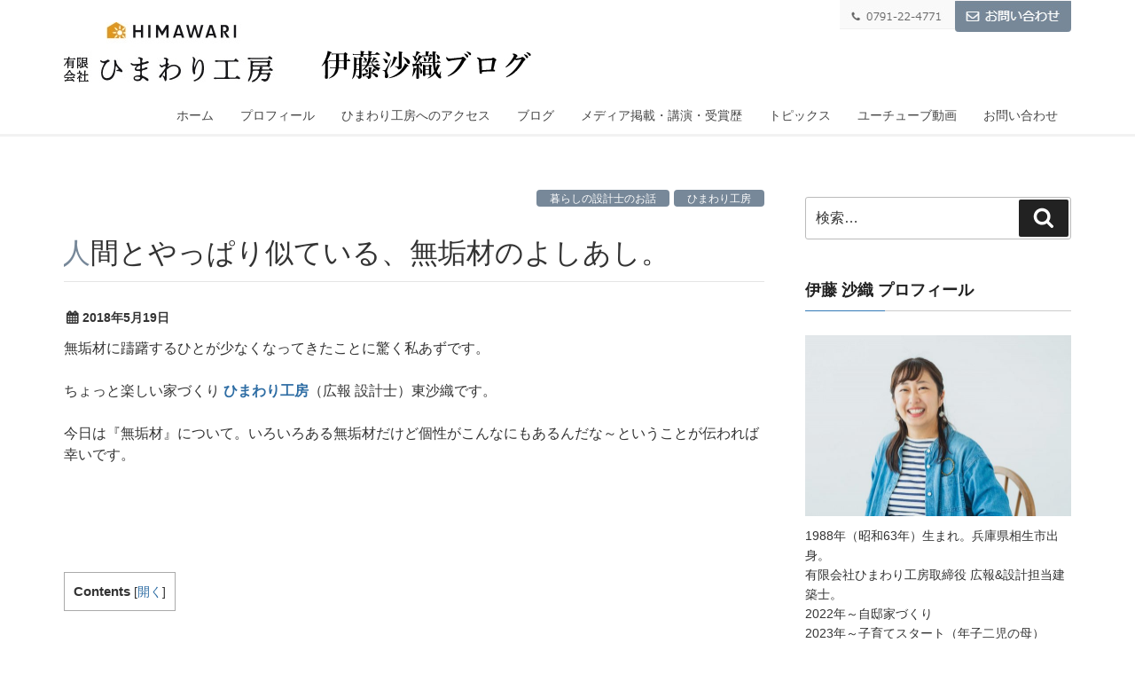

--- FILE ---
content_type: text/html; charset=UTF-8
request_url: https://azumasaori.com/archives/4979
body_size: 29218
content:
<!DOCTYPE html>
<html lang="ja" class="no-js no-svg">
<head>
<meta charset="UTF-8">
<meta name="viewport" content="width=device-width, initial-scale=1">
<link rel="profile" href="https://gmpg.org/xfn/11">
<script>(function(html){html.className = html.className.replace(/\bno-js\b/,'js')})(document.documentElement);</script>
<title>人間とやっぱり似ている、無垢材のよしあし。 | 暮らしの設計士　伊藤沙織ブログ</title>
<meta name='robots' content='max-image-preview:large' />
<link rel='dns-prefetch' href='//maxcdn.bootstrapcdn.com' />
<link rel='dns-prefetch' href='//s.w.org' />
<link rel="alternate" type="application/rss+xml" title="暮らしの設計士　伊藤沙織ブログ &raquo; フィード" href="https://azumasaori.com/feed" />
<link rel="alternate" type="application/rss+xml" title="暮らしの設計士　伊藤沙織ブログ &raquo; コメントフィード" href="https://azumasaori.com/comments/feed" />
<meta name="description" content="無垢材に躊躇するひとが少なくなってきたことに驚く私あずです。ちょっと楽しい家づくり ひまわり工房（広報 設計士）東沙織です。今日は『無垢材』について。いろいろある無垢材だけど個性がこんなにもあるんだな～ということが伝われば幸いです。&nbsp;&nbsp;そもそも無垢材ってなに？無垢（むく）材と読みます。って、ソコカラー！自然素材とか天然素材とか言ったりもしますね。木から生まれた自然のままの姿の材料のことをいいます。といって" />		<script type="text/javascript">
			window._wpemojiSettings = {"baseUrl":"https:\/\/s.w.org\/images\/core\/emoji\/13.1.0\/72x72\/","ext":".png","svgUrl":"https:\/\/s.w.org\/images\/core\/emoji\/13.1.0\/svg\/","svgExt":".svg","source":{"concatemoji":"https:\/\/azumasaori.com\/himawarikobo\/wp-includes\/js\/wp-emoji-release.min.js?ver=5.8.12"}};
			!function(e,a,t){var n,r,o,i=a.createElement("canvas"),p=i.getContext&&i.getContext("2d");function s(e,t){var a=String.fromCharCode;p.clearRect(0,0,i.width,i.height),p.fillText(a.apply(this,e),0,0);e=i.toDataURL();return p.clearRect(0,0,i.width,i.height),p.fillText(a.apply(this,t),0,0),e===i.toDataURL()}function c(e){var t=a.createElement("script");t.src=e,t.defer=t.type="text/javascript",a.getElementsByTagName("head")[0].appendChild(t)}for(o=Array("flag","emoji"),t.supports={everything:!0,everythingExceptFlag:!0},r=0;r<o.length;r++)t.supports[o[r]]=function(e){if(!p||!p.fillText)return!1;switch(p.textBaseline="top",p.font="600 32px Arial",e){case"flag":return s([127987,65039,8205,9895,65039],[127987,65039,8203,9895,65039])?!1:!s([55356,56826,55356,56819],[55356,56826,8203,55356,56819])&&!s([55356,57332,56128,56423,56128,56418,56128,56421,56128,56430,56128,56423,56128,56447],[55356,57332,8203,56128,56423,8203,56128,56418,8203,56128,56421,8203,56128,56430,8203,56128,56423,8203,56128,56447]);case"emoji":return!s([10084,65039,8205,55357,56613],[10084,65039,8203,55357,56613])}return!1}(o[r]),t.supports.everything=t.supports.everything&&t.supports[o[r]],"flag"!==o[r]&&(t.supports.everythingExceptFlag=t.supports.everythingExceptFlag&&t.supports[o[r]]);t.supports.everythingExceptFlag=t.supports.everythingExceptFlag&&!t.supports.flag,t.DOMReady=!1,t.readyCallback=function(){t.DOMReady=!0},t.supports.everything||(n=function(){t.readyCallback()},a.addEventListener?(a.addEventListener("DOMContentLoaded",n,!1),e.addEventListener("load",n,!1)):(e.attachEvent("onload",n),a.attachEvent("onreadystatechange",function(){"complete"===a.readyState&&t.readyCallback()})),(n=t.source||{}).concatemoji?c(n.concatemoji):n.wpemoji&&n.twemoji&&(c(n.twemoji),c(n.wpemoji)))}(window,document,window._wpemojiSettings);
		</script>
		<style type="text/css">
img.wp-smiley,
img.emoji {
	display: inline !important;
	border: none !important;
	box-shadow: none !important;
	height: 1em !important;
	width: 1em !important;
	margin: 0 .07em !important;
	vertical-align: -0.1em !important;
	background: none !important;
	padding: 0 !important;
}
</style>
	<link rel='stylesheet' id='wp-block-library-css'  href='https://azumasaori.com/himawarikobo/wp-includes/css/dist/block-library/style.min.css?ver=5.8.12' type='text/css' media='all' />
<link rel='stylesheet' id='channel_io_dashicons-css'  href='https://azumasaori.com/himawarikobo/wp-content/plugins/channel-io/css/channelicons.css?ver=5.8.12' type='text/css' media='all' />
<link rel='stylesheet' id='contact-form-7-css'  href='https://azumasaori.com/himawarikobo/wp-content/plugins/contact-form-7/includes/css/styles.css?ver=4.5' type='text/css' media='all' />
<link rel='stylesheet' id='sb_instagram_styles-css'  href='https://azumasaori.com/himawarikobo/wp-content/plugins/instagram-feed/css/sb-instagram.min.css?ver=1.4.9' type='text/css' media='all' />
<link rel='stylesheet' id='sb_instagram_icons-css'  href='https://maxcdn.bootstrapcdn.com/font-awesome/4.6.3/css/font-awesome.min.css?ver=4.6.3' type='text/css' media='all' />
<link rel='stylesheet' id='toc-screen-css'  href='https://azumasaori.com/himawarikobo/wp-content/plugins/table-of-contents-plus/screen.min.css?ver=1509' type='text/css' media='all' />
<link rel='stylesheet' id='vkExUnit_common_style-css'  href='https://azumasaori.com/himawarikobo/wp-content/plugins/vk-all-in-one-expansion-unit/css/vkExUnit_style_in_bs.css?ver=5.3.8' type='text/css' media='all' />
<link rel='stylesheet' id='font-awesome-css'  href='https://azumasaori.com/himawarikobo/wp-content/plugins/vk-all-in-one-expansion-unit/libraries/font-awesome/css/font-awesome.min.css?ver=4.6.3' type='text/css' media='all' />
<link rel='stylesheet' id='set_vk_post_autor_css-css'  href='https://azumasaori.com/himawarikobo/wp-content/plugins/vk-post-author-display/css/vk-post-author.css?ver=1.4.3' type='text/css' media='all' />
<link rel='stylesheet' id='wordpress-popular-posts-css-css'  href='https://azumasaori.com/himawarikobo/wp-content/plugins/wordpress-popular-posts/public/css/wpp.css?ver=4.0.0' type='text/css' media='all' />
<link rel='stylesheet' id='wp-pagenavi-css'  href='https://azumasaori.com/himawarikobo/wp-content/plugins/wp-pagenavi/pagenavi-css.css?ver=2.70' type='text/css' media='all' />
<link rel='stylesheet' id='twentyseventeen-style-css'  href='https://azumasaori.com/himawarikobo/wp-content/themes/twentyseventeen/style.css?ver=5.8.12' type='text/css' media='all' />
<!--[if lt IE 9]>
<link rel='stylesheet' id='twentyseventeen-ie8-css'  href='https://azumasaori.com/himawarikobo/wp-content/themes/twentyseventeen/assets/css/ie8.css?ver=1.0' type='text/css' media='all' />
<![endif]-->
<script type='text/javascript' src='https://azumasaori.com/himawarikobo/wp-includes/js/jquery/jquery.min.js?ver=3.6.0' id='jquery-core-js'></script>
<script type='text/javascript' src='https://azumasaori.com/himawarikobo/wp-includes/js/jquery/jquery-migrate.min.js?ver=3.3.2' id='jquery-migrate-js'></script>
<script type='text/javascript' id='wpp-tracking-js-extra'>
/* <![CDATA[ */
var wpp_params = {"sampling_active":"","sampling_rate":"100","ajax_url":"https:\/\/azumasaori.com\/himawarikobo\/wp-admin\/admin-ajax.php","action":"update_views_ajax","ID":"4979","token":"55b4169832"};
/* ]]> */
</script>
<script type='text/javascript' src='https://azumasaori.com/himawarikobo/wp-content/plugins/wordpress-popular-posts/public/js/tracking.js?ver=4.0.0' id='wpp-tracking-js'></script>
<!--[if lt IE 9]>
<script type='text/javascript' src='https://azumasaori.com/himawarikobo/wp-content/themes/twentyseventeen/assets/js/html5.js?ver=3.7.3' id='html5-js'></script>
<![endif]-->
<link rel="https://api.w.org/" href="https://azumasaori.com/wp-json/" /><link rel="alternate" type="application/json" href="https://azumasaori.com/wp-json/wp/v2/posts/4979" /><link rel="EditURI" type="application/rsd+xml" title="RSD" href="https://azumasaori.com/himawarikobo/xmlrpc.php?rsd" />
<link rel="wlwmanifest" type="application/wlwmanifest+xml" href="https://azumasaori.com/himawarikobo/wp-includes/wlwmanifest.xml" /> 
<meta name="generator" content="WordPress 5.8.12" />
<link rel="canonical" href="https://azumasaori.com/archives/4979" />
<link rel='shortlink' href='https://azumasaori.com/?p=4979' />
<link rel="alternate" type="application/json+oembed" href="https://azumasaori.com/wp-json/oembed/1.0/embed?url=https%3A%2F%2Fazumasaori.com%2Farchives%2F4979" />
<link rel="alternate" type="text/xml+oembed" href="https://azumasaori.com/wp-json/oembed/1.0/embed?url=https%3A%2F%2Fazumasaori.com%2Farchives%2F4979&#038;format=xml" />
    <script type="text/javascript">
    (function(){
            var t = function(){
                window._pt_sp_2 = [];
                _pt_sp_2.push('setAccount,43b55c99');
                var _protocol = (("https:" == document.location.protocol) ? " https://" : " http://");
                (function() {
                    var atag = document.createElement('script'); atag.type = 'text/javascript'; atag.async = true;
                    atag.src = _protocol + 'js.ptengine.com/pta.js';
                    var stag = document.createElement('script'); stag.type = 'text/javascript'; stag.async = true;
                    stag.src = _protocol + 'js.ptengine.com/pts.js';
                    var s = document.getElementsByTagName('script')[0]; 
                    s.parentNode.insertBefore(atag, s);s.parentNode.insertBefore(stag, s);
                })();
            }
            if(window.attachEvent){
                window.attachEvent("onload",t);
            }else if(window.addEventListener){
                window.addEventListener("load",t,false);
            }else{
                t();
            }
        })();
    </script>
<!-- [ Lightning Common ] -->
<style type="text/css">
.veu_color_txt_key { color:#2e6da4  ; }
.veu_color_bg_key { background-color:#2e6da4  ; }
.veu_color_border_key { border-color:#2e6da4  ; }
a { color:#2e6da4  ; }
a:hover { color:#337ab7  ; }
.btn-default { border-color:#337ab7 ;color:#337ab7 ;}
.btn-default:focus,
.btn-default:hover { border-color:#337ab7 ;background-color: #337ab7 ; }
.btn-primary { background-color:#337ab7 ;border-color:#2e6da4 ; }
.btn-primary:focus,
.btn-primary:hover { background-color:#2e6da4 ;border-color:#337ab7 ; }
</style>
<!-- [ / Lightning Common ] -->
    <link rel="SHORTCUT ICON" HREF="https://azumasaori.com/himawarikobo/wp-content/uploads/2017/07/fv.jpg" /><!-- WordPress Most Popular --><script type="text/javascript">/* <![CDATA[ */ jQuery.post("https://azumasaori.com/himawarikobo/wp-admin/admin-ajax.php", { action: "wmp_update", id: 4979, token: "6d597dafc3" }); /* ]]> */</script><!-- /WordPress Most Popular -->
<!-- BEGIN: WP Social Bookmarking Light HEAD -->


<script>
    (function (d, s, id) {
        var js, fjs = d.getElementsByTagName(s)[0];
        if (d.getElementById(id)) return;
        js = d.createElement(s);
        js.id = id;
        js.src = "//connect.facebook.net/ja_JP/sdk.js#xfbml=1&version=v2.7";
        fjs.parentNode.insertBefore(js, fjs);
    }(document, 'script', 'facebook-jssdk'));
</script>

<style type="text/css">
    .wp_social_bookmarking_light{
    border: 0 !important;
    padding: 10px 0 20px 0 !important;
    margin: 0 !important;
}
.wp_social_bookmarking_light div{
    float: left !important;
    border: 0 !important;
    padding: 0 !important;
    margin: 0 5px 0px 0 !important;
    min-height: 30px !important;
    line-height: 18px !important;
    text-indent: 0 !important;
}
.wp_social_bookmarking_light img{
    border: 0 !important;
    padding: 0;
    margin: 0;
    vertical-align: top !important;
}
.wp_social_bookmarking_light_clear{
    clear: both !important;
}
#fb-root{
    display: none;
}
.wsbl_twitter{
    width: 100px;
}
.wsbl_facebook_like iframe{
    max-width: none !important;
}
.wsbl_pinterest a{
    border: 0px !important;
}
</style>
<!-- END: WP Social Bookmarking Light HEAD -->
<!-- [ VK All in one Expansion Unit OGP ] -->
<meta property="og:site_name" content="暮らしの設計士　伊藤沙織ブログ" />
<meta property="og:url" content="https://azumasaori.com/archives/4979" />
<meta property="og:title" content="人間とやっぱり似ている、無垢材のよしあし。 | 暮らしの設計士　伊藤沙織ブログ" />
<meta property="og:description" content="無垢材に躊躇するひとが少なくなってきたことに驚く私あずです。ちょっと楽しい家づくり ひまわり工房（広報 設計士）東沙織です。今日は『無垢材』について。いろいろある無垢材だけど個性がこんなにもあるんだな～ということが伝われば幸いです。&nbsp;&nbsp;そもそも無垢材ってなに？無垢（むく）材と読みます。って、ソコカラー！自然素材とか天然素材とか言ったりもしますね。木から生まれた自然のままの姿の材料のことをいいます。といって" />
<meta property="og:type" content="article" />
<meta property="og:image" content="https://azumasaori.com/himawarikobo/wp-content/uploads/2016/12/IMG_1628.jpg" />
<!-- [ / VK All in one Expansion Unit OGP ] -->
<link rel="icon" href="https://azumasaori.com/himawarikobo/wp-content/uploads/2017/08/cropped-IMG_7663-e1501638504259-1-32x32.jpg" sizes="32x32" />
<link rel="icon" href="https://azumasaori.com/himawarikobo/wp-content/uploads/2017/08/cropped-IMG_7663-e1501638504259-1-192x192.jpg" sizes="192x192" />
<link rel="apple-touch-icon" href="https://azumasaori.com/himawarikobo/wp-content/uploads/2017/08/cropped-IMG_7663-e1501638504259-1-180x180.jpg" />
<meta name="msapplication-TileImage" content="https://azumasaori.com/himawarikobo/wp-content/uploads/2017/08/cropped-IMG_7663-e1501638504259-1-270x270.jpg" />
    <style type="text/css">
	.navbar-header{padding:7px 0 0 20px;)    </style>
		<script>
(function(i,s,o,g,r,a,m){i['GoogleAnalyticsObject']=r;i[r]=i[r]||function(){
(i[r].q=i[r].q||[]).push(arguments)},i[r].l=1*new Date();a=s.createElement(o),
m=s.getElementsByTagName(o)[0];a.async=1;a.src=g;m.parentNode.insertBefore(a,m)
})(window,document,'script','//www.google-analytics.com/analytics.js','ga');

ga('create', 'UA-131573556-1', 'azumasaori.com');
ga('send', 'pageview');
</script>
	
        <link href="https://azumasaori.com/himawarikobo/wp-content/themes/twentyseventeen/css/common.css" rel="stylesheet">
		<link href="https://azumasaori.com/himawarikobo/wp-content/themes/twentyseventeen/css/lity.css" rel="stylesheet">
            <link href="https://azumasaori.com/himawarikobo/wp-content/themes/twentyseventeen/css/page-blog-detail.css" rel="stylesheet">
    </head>

<body data-rsssl=1 class="post-template-default single single-post postid-4979 single-format-standard has-header-image has-sidebar colors-light">
<div id="page" class="site">
	<a class="skip-link screen-reader-text" href="#content">コンテンツへスキップ</a>

	<header id="masthead" class="site-header" role="banner">

		<div class="custom-header">

	<div class="site-branding">
	<div class="wrap">
		
		<div lcass="search"></div>

		<div class="site-branding-text">
			<h1 class="site-title"><a href="https://azumasaori.com/" rel="home"><img src="https://azumasaori.com/himawarikobo/wp-content/themes/twentyseventeen/images/common/header-logo.jpg" alt="ひまわり工房伊藤沙織"></a></h1>
			<div class="mega-menu-btn-open h-menu"><img src="https://azumasaori.com/himawarikobo/wp-content/themes/twentyseventeen/images/common/mega-btn-open.jpg" alt="メガメニューボタン"></div>
		</div><!-- .site-branding-text -->
		
		<div class="mega-menu" id="sp-global-nav">
		<ul class="header-cv">
			<li class="sp-tel-link"><img src="https://azumasaori.com/himawarikobo/wp-content/themes/twentyseventeen/images/common/header-tel.jpg" alt="0791-22-4771" class="pc"><img src="https://azumasaori.com/himawarikobo/wp-content/themes/twentyseventeen/images/common/header-tel-sp.jpg" alt="0791-22-4771" class="sp"></li>
			<li><a href="/info"><img src="https://azumasaori.com/himawarikobo/wp-content/themes/twentyseventeen/images/common/header-cv.jpg" alt="お問い合わせ" class="pc"><img src="https://azumasaori.com/himawarikobo/wp-content/themes/twentyseventeen/images/common/header-cv-sp.jpg" alt="お問い合わせ" class="sp"></a></li>
		</ul>
		<ul class="header-navi">
			<li><a href="https://azumasaori.com/">ホーム</a></li>
			<li><a href="/profile">プロフィール</a></li>
			<li><a href="/map">ひまわり工房へのアクセス</a></li>
			<li><a href="/blog">ブログ</a></li>
			<li><a href="/media">メディア掲載・講演・受賞歴</a></li>
			<li><a href="/topic">トピックス</a></li>
			<li><a href="/youtube">ユーチューブ動画</a></li>
			<li><a href="/info">お問い合わせ</a></li>
		</ul>
			<div class="closebtn"><img src="https://azumasaori.com/himawarikobo/wp-content/themes/twentyseventeen/images/common/mega-btn-clause.jpg" alt="メガメニューボタン"></div>
		</div><!--mega-menu-->
		
	</div><!-- .wrap -->
</div><!-- .site-branding -->

</div><!-- .custom-header -->

		
	</header><!-- #masthead -->


	<div class="site-content-contain">
		<div id="content" class="site-content">

<div class="wrap">
	<div id="primary" class="content-area">
		<main id="main" class="site-main" role="main">
			<div class="left-contents">
			
<article id="post-4979" class="post-4979 post type-post status-publish format-standard has-post-thumbnail hentry category-himawarikobo category-architect">
	

	
	<div class="entry-content">
		
		<div class="list-category-icon"><ul class="post-categories">
	<li><a href="https://azumasaori.com/archives/category/himawarikobo" rel="category tag">ひまわり工房</a></li>
	<li><a href="https://azumasaori.com/archives/category/architect" rel="category tag">暮らしの設計士のお話</a></li></ul></div>
		
		<h1 class="media-heading entry-title"><a href="https://azumasaori.com/archives/4979">人間とやっぱり似ている、無垢材のよしあし。</a></h1>
		
		<div class="entry-meta"><a href="https://azumasaori.com/archives/4979"><span class="published entry-meta_items">2018年5月19日</span></a></div>
		
		<div class="list-text"><a href="https://azumasaori.com/archives/4979">人間とやっぱり似ている、無垢材のよしあし。……</a></div>
		
		<div class="wiziwig">
		<p>無垢材に躊躇するひとが少なくなってきたことに驚く私あずです。</p>
<p>ちょっと楽しい家づくり <strong><a href="http://himawari-kobo.net" target="_blank">ひまわり工房</a></strong>（広報 設計士）東沙織です。</p>
<p>今日は『無垢材』について。いろいろある無垢材だけど個性がこんなにもあるんだな～ということが伝われば幸いです。</p>
<p>&nbsp;</p>
<p>&nbsp;</p>
<div class="txt_info">
<div id="toc_container" class="toc_white no_bullets"><p class="toc_title">Contents</p><ul class="toc_list"><li><a href="#i"><span class="toc_number toc_depth_1">1</span> そもそも無垢材ってなに？</a></li><li><a href="#i-2"><span class="toc_number toc_depth_1">2</span> 無垢材には、やわらかいものと　かたいものがある。</a></li><li><a href="#JBN"><span class="toc_number toc_depth_1">3</span> わかりやすいのがこちら。（社）JBN作成</a></li><li><a href="#i-3"><span class="toc_number toc_depth_1">4</span> 人の肌と、無垢材の表面って似ている。</a></li><li><a href="#i-4"><span class="toc_number toc_depth_1">5</span> 実例をまとめてみました。</a><ul><li><a href="#i-5"><span class="toc_number toc_depth_2">5.1</span> 投稿者プロフィール</a><ul><li><a href="#i-6"><span class="toc_number toc_depth_3">5.1.1</span> 最新の投稿</a></li></ul></li></ul></li></ul></div>
<h3><span id="i">そもそも無垢材ってなに？</span></h3>
<p>無垢（むく）材と読みます。<span style="font-size: 8pt;">って、ソコカラー！</span></p>
<p>自然素材とか天然素材とか言ったりもしますね。木から生まれた自然のままの姿の材料のことをいいます。といっても、使いやすいように製材加工され、乾燥され、くるいが少ないように…　生産者側も配慮して出荷しています。</p>
<figure id="attachment_4442" aria-describedby="caption-attachment-4442" style="width: 640px" class="wp-caption alignnone"><img class="size-full wp-image-4442" src="https://azumasaori.com/himawarikobo/wp-content/uploads/2018/02/0a043c9a94a1d2d2a5c0b34001f4ab5d_s.jpg" alt="製材される木材" width="640" height="427" srcset="https://azumasaori.com/himawarikobo/wp-content/uploads/2018/02/0a043c9a94a1d2d2a5c0b34001f4ab5d_s.jpg 640w, https://azumasaori.com/himawarikobo/wp-content/uploads/2018/02/0a043c9a94a1d2d2a5c0b34001f4ab5d_s-300x200.jpg 300w" sizes="(max-width: 640px) 100vw, 640px" /><figcaption id="caption-attachment-4442" class="wp-caption-text">製材される木材</figcaption></figure>
<figure id="attachment_4449" aria-describedby="caption-attachment-4449" style="width: 640px" class="wp-caption alignnone"><img class="size-full wp-image-4449" src="https://azumasaori.com/himawarikobo/wp-content/uploads/2018/02/d203968468f99f1ab74bb25d3ddb5298_s.jpg" alt="製材された木材" width="640" height="427" srcset="https://azumasaori.com/himawarikobo/wp-content/uploads/2018/02/d203968468f99f1ab74bb25d3ddb5298_s.jpg 640w, https://azumasaori.com/himawarikobo/wp-content/uploads/2018/02/d203968468f99f1ab74bb25d3ddb5298_s-300x200.jpg 300w" sizes="(max-width: 640px) 100vw, 640px" /><figcaption id="caption-attachment-4449" class="wp-caption-text">製材された木材</figcaption></figure>
</div>
<p>&nbsp;</p>
<h3><span id="i-2">無垢材には、やわらかいものと　かたいものがある。</span></h3>
<ol style="list-style-type: upper-alpha;">
<li><strong>木材の密度が低い（おもさは軽い）</strong>と、空気を多く含みながら成長したので、柔らかく、さわっても温かく感じます。<br />
→杉、パイン、</li>
<li><strong>木材の密度が高い（おもさは重い）</strong>と、空気をあまり含まずに成長したので、堅く、さわると少しヒヤリと感じます。<br />
→なら（オーク）、楓（メイプル）、桜、栗、ウォールナット</li>
</ol>
<p>どちらも一長一短があります。用途や場所や予算に応じて使い分けてもいいですよね。</p>
<p>&nbsp;</p>
<p>&nbsp;</p>
<h3><span id="JBN">わかりやすいのがこちら。<span style="font-size: 8pt;">（社）JBN作成</span></span></h3>
<figure id="attachment_4453" aria-describedby="caption-attachment-4453" style="width: 480px" class="wp-caption alignnone"><img class="size-full wp-image-4453" src="https://azumasaori.com/himawarikobo/wp-content/uploads/2018/02/IMG_3742-e1517564880616.jpg" alt="木のやわらかさ" width="480" height="640" srcset="https://azumasaori.com/himawarikobo/wp-content/uploads/2018/02/IMG_3742-e1517564880616.jpg 480w, https://azumasaori.com/himawarikobo/wp-content/uploads/2018/02/IMG_3742-e1517564880616-225x300.jpg 225w" sizes="(max-width: 480px) 100vw, 480px" /><figcaption id="caption-attachment-4453" class="wp-caption-text">木のやわらかさ</figcaption></figure>
<figure id="attachment_4451" aria-describedby="caption-attachment-4451" style="width: 480px" class="wp-caption alignnone"><img class="size-full wp-image-4451" src="https://azumasaori.com/himawarikobo/wp-content/uploads/2018/02/IMG_3744-e1517565004153.jpg" alt="家とともに時を重ねる" width="480" height="640" srcset="https://azumasaori.com/himawarikobo/wp-content/uploads/2018/02/IMG_3744-e1517565004153.jpg 480w, https://azumasaori.com/himawarikobo/wp-content/uploads/2018/02/IMG_3744-e1517565004153-225x300.jpg 225w" sizes="(max-width: 480px) 100vw, 480px" /><figcaption id="caption-attachment-4451" class="wp-caption-text">家とともに時を重ねる</figcaption></figure>
<p>&nbsp;</p>
<p>&nbsp;</p>
<h3><span id="i-3">人の肌と、無垢材の表面って似ている。</span></h3>
<div class="txt_info">
<p>床材や建具材、造作材には、無垢材を少しでも長く美しく保てるように、塗装が必要な場合があります。女性なら理解しやすいと思うのですが、お風呂上がりにそのまま何もせず顔を放置していると、乾燥して顔がカサカサになりますよね。。あぁならない（なりにくい）ように、<span style="color: #ff6600;">『塗料をぬってあげる』</span>のだと考えてもらったらいいですね。</p>
</div>
<figure id="attachment_4452" aria-describedby="caption-attachment-4452" style="width: 480px" class="wp-caption alignnone"><img class="size-full wp-image-4452" src="https://azumasaori.com/himawarikobo/wp-content/uploads/2018/02/IMG_3743-e1517564975575.jpg" alt="無垢材のお手入れ" width="480" height="640" srcset="https://azumasaori.com/himawarikobo/wp-content/uploads/2018/02/IMG_3743-e1517564975575.jpg 480w, https://azumasaori.com/himawarikobo/wp-content/uploads/2018/02/IMG_3743-e1517564975575-225x300.jpg 225w" sizes="(max-width: 480px) 100vw, 480px" /><figcaption id="caption-attachment-4452" class="wp-caption-text">無垢材のお手入れ</figcaption></figure>
<p>&nbsp;</p>
<p>&nbsp;</p>
<h3><span id="i-4">実例をまとめてみました。</span></h3>
<figure id="attachment_4109" aria-describedby="caption-attachment-4109" style="width: 700px" class="wp-caption alignnone"><img class="size-full wp-image-4109" src="https://azumasaori.com/himawarikobo/wp-content/uploads/2017/12/DQu_8_-UQAEqC7h-e1513036996256.jpg" alt="無垢床を愛でているご家族がこちらです…！" width="700" height="525" /><figcaption id="caption-attachment-4109" class="wp-caption-text">無垢床を愛でているご家族がこちらです…！（栗床材）</figcaption></figure>
<figure id="attachment_3525" aria-describedby="caption-attachment-3525" style="width: 795px" class="wp-caption alignnone"><img class="size-full wp-image-3525" src="https://azumasaori.com/himawarikobo/wp-content/uploads/2017/09/スクリーンショット-2017-09-10-22.27.45.png" alt="子供部屋（無垢建具）" width="795" height="529" srcset="https://azumasaori.com/himawarikobo/wp-content/uploads/2017/09/スクリーンショット-2017-09-10-22.27.45.png 795w, https://azumasaori.com/himawarikobo/wp-content/uploads/2017/09/スクリーンショット-2017-09-10-22.27.45-300x200.png 300w, https://azumasaori.com/himawarikobo/wp-content/uploads/2017/09/スクリーンショット-2017-09-10-22.27.45-768x511.png 768w" sizes="(max-width: 767px) 89vw, (max-width: 1000px) 54vw, (max-width: 1071px) 543px, 580px" /><figcaption id="caption-attachment-3525" class="wp-caption-text">子供部屋（杉床材）</figcaption></figure>
<figure id="attachment_2931" aria-describedby="caption-attachment-2931" style="width: 700px" class="wp-caption alignnone"><img class="size-full wp-image-2931" src="https://azumasaori.com/himawarikobo/wp-content/uploads/2017/07/DEQwxi7VYAE0qGb-e1499670448942.jpg" alt="メープル無垢床" width="700" height="525" /><figcaption id="caption-attachment-2931" class="wp-caption-text">メープル無垢床</figcaption></figure>
<figure id="attachment_1263" aria-describedby="caption-attachment-1263" style="width: 640px" class="wp-caption alignnone"><img class="size-full wp-image-1263" src="https://azumasaori.com/himawarikobo/wp-content/uploads/2016/12/IMG_1628.jpg" alt="杉の無垢床" width="640" height="480" srcset="https://azumasaori.com/himawarikobo/wp-content/uploads/2016/12/IMG_1628.jpg 640w, https://azumasaori.com/himawarikobo/wp-content/uploads/2016/12/IMG_1628-300x225.jpg 300w, https://azumasaori.com/himawarikobo/wp-content/uploads/2016/12/IMG_1628-320x240.jpg 320w" sizes="(max-width: 640px) 100vw, 640px" /><figcaption id="caption-attachment-1263" class="wp-caption-text">杉の無垢床</figcaption></figure>
<figure id="attachment_4314" aria-describedby="caption-attachment-4314" style="width: 700px" class="wp-caption alignnone"><img class="size-full wp-image-4314" src="https://azumasaori.com/himawarikobo/wp-content/uploads/2018/01/IMG_0841-e1516884673442.jpg" alt="子供部屋（ハックベリーの無垢床）" width="700" height="467" /><figcaption id="caption-attachment-4314" class="wp-caption-text">子供部屋（ハックベリーの無垢床）</figcaption></figure>
<p>&nbsp;</p>
<p>何をつかっても、いずれ経年変化はきます。その時に、艶をだしながら美しく変化していくのか、剥げるようにして経年変化するのか。どちらを選択されても不正解はありません。</p>
<p>経年変化を知りたい方は、ＯＢさま宅へとご案内しますので、ぜひ一度お声がけくださいね。</p>
<p>&nbsp;</p>
<p>&nbsp;</p>
<p>&nbsp;</p>
<p>&nbsp;</p>
<p><span style="color: #808000;"><strong><a style="color: #808000;" href="http://himawari-kobo.net/" target="_blank">暮らしのことなら！</a> </strong></span><br />
<span style="color: #808000;"><strong><a style="color: #808000;" href="http://himawari-kobo.net/" target="_blank">有限会社ひまわり工房へ</a> </strong></span><br />
&#x1f48c;info@himawari-kobo.net<br />
<span class="_5mfr _47e3">&#x1f4de;</span>0791-22-4771<br />
『家のことで相談したいのですが…』とお伝えください。</p>
<p><span style="font-size: 14pt; color: #808000;"><strong>あず活動予告♪</strong></span><br />
➡<a href="http://himawari-kobo.net" target="_blank">こちらで更新中〜！</a></p>
<p>●<a href="https://www.instagram.com/himawari_kobo/" target="_blank">ひまわり工房 Instagram</a><br />
<span style="font-size: 12pt;">●<a href="https://www.facebook.com/saori.azuma.161" target="_blank">東沙織 Facebook</a></span><br />
<span style="font-size: 12pt;">●<a href="https://www.instagram.com/azyu_azu/" target="_blank">東沙織 Instagram</a><br />
</span><span style="font-size: 12pt;">●<a href="https://twitter.com/azyu_azu" target="_blank">東沙織 twitter</a><br />
</span></p>
<p><a href="https://line.me/R/ti/p/%40mdx0925g"><img src="https://scdn.line-apps.com/n/line_add_friends/btn/ja.png" alt="友だち追加" height="36" border="0" /></a><br />
↑ こちらを押すと、ひまわり工房が登録できます。</p>
<p>&nbsp;</p>
<p>&nbsp;</p>
<p>&nbsp;</p>
<div class="padSection" id="padSection"><h4><span id="i-5">投稿者プロフィール</span></h4><div id="avatar" class="avatar square"><img src="https://azumasaori.com/himawarikobo/wp-content/uploads/2017/07/azu_profile2-150x150.jpg" alt="伊藤　沙織" /></div><!-- [ /#avatar ] --><dl id="profileTxtSet" class="profileTxtSet">
<dt>
<span id="authorName" class="authorName">伊藤　沙織</span></dt><dd>
1988年生まれ。相生市出身。有限会社ひまわり工房取締役 広報&amp;設計担当建築士。幼い頃からものづくりが好きで、武庫川女子大学で建築を学ぶ。並行して、西宮市船坂地区の築200年古民家再生プロジェクトに携わる。気づけば茅葺き民家に夢中になり、『茅葺き女子』と呼ぶように。この体験が私の住宅設計の原点。朽ちる中にも『美』を感じるものが好きで、私もそんな人生を築きたいと思う今日この頃。休暇はもっぱら島&amp;村旅計画。2017年からDIYワークショップ（イベント出店型）始めました。<br />
<br />
■instagramにて、『暮らしのアイデア』毎朝投下中<br />
■instagramLIVEにて、『暮らしの質問』毎週金曜22:00に解説中<br />
■LIMIAにて、『暮らしづくりのレシピ』執筆中<br />
■LINE LIVEにて、『建築学生応援ラジオ』配信中<br />
■YouTubeにて、『声で聴くブログ　あずの車窓から』配信中
</dd></dl><div id="latestEntries">
<h5><span id="i-6">最新の投稿</span></h5>
<ul class="entryList">
<li class="thumbnailBox"><span class="postImage"><a href="https://azumasaori.com/archives/8923"><img width="240" height="135" src="https://azumasaori.com/himawarikobo/wp-content/uploads/2025/11/写真-2025-09-01-17-52-02-240x135.jpg" class="attachment-pad_thumb size-pad_thumb wp-post-image" alt="" sizes="100vw" /><a class="padCate" style="background-color:#999999" href="https://azumasaori.com/archives/category/life">私が生きるということ</a></a></span><span class="padDate">2025.11.25</span><a href="https://azumasaori.com/archives/8923" class="padTitle">来年のために10月11月でやっていること</a></li>
<li class="thumbnailBox"><span class="postImage"><a href="https://azumasaori.com/archives/8918"><img width="240" height="135" src="https://azumasaori.com/himawarikobo/wp-content/uploads/2025/08/250828-240x135.jpg" class="attachment-pad_thumb size-pad_thumb wp-post-image" alt="" sizes="100vw" /><a class="padCate" style="background-color:#999999" href="https://azumasaori.com/archives/category/life">私が生きるということ</a></a></span><span class="padDate">2025.08.28</span><a href="https://azumasaori.com/archives/8918" class="padTitle">「今決める」「今日やる」の大切さをかみしめる日々</a></li>
<li class="thumbnailBox"><span class="postImage"><a href="https://azumasaori.com/archives/8907"><img width="240" height="135" src="https://azumasaori.com/himawarikobo/wp-content/uploads/2025/01/写真-2025-02-10-18-35-40-7-240x135.jpg" class="attachment-pad_thumb size-pad_thumb wp-post-image" alt="" sizes="100vw" /><a class="padCate" style="background-color:#999999" href="https://azumasaori.com/archives/category/life">私が生きるということ</a></a></span><span class="padDate">2025.01.21</span><a href="https://azumasaori.com/archives/8907" class="padTitle">はたらく母と、母なる時間を両立する工夫（ファミリーサポートの話）</a></li>
<li class="thumbnailBox"><span class="postImage"><a href="https://azumasaori.com/archives/8867"><img width="240" height="135" src="https://azumasaori.com/himawarikobo/wp-content/uploads/2024/10/写真-2023-07-08-10-32-42-1-240x135.jpg" class="attachment-pad_thumb size-pad_thumb wp-post-image" alt="" sizes="100vw" /><a class="padCate" style="background-color:#999999" href="https://azumasaori.com/archives/category/jiteitokurashi">自邸づくりと暮らし</a></a></span><span class="padDate">2024.10.28</span><a href="https://azumasaori.com/archives/8867" class="padTitle">照明計画は、私だけが心地いいのではなくて。</a></li>
</ul>
</div>
</div><div class='wp_social_bookmarking_light'>
            <div class="wsbl_facebook_like"><div id="fb-root"></div><fb:like href="https://azumasaori.com/archives/4979" layout="button_count" action="like" width="100" share="false" show_faces="false" ></fb:like></div>
            <div class="wsbl_twitter"><a href="https://twitter.com/share" class="twitter-share-button" data-url="https://azumasaori.com/archives/4979" data-text="人間とやっぱり似ている、無垢材のよしあし。" data-lang="ja">Tweet</a></div>
            <div class="wsbl_hatena_button"><a href="//b.hatena.ne.jp/entry/https://azumasaori.com/archives/4979" class="hatena-bookmark-button" data-hatena-bookmark-title="人間とやっぱり似ている、無垢材のよしあし。" data-hatena-bookmark-layout="standard-balloon" title="このエントリーをはてなブックマークに追加"> <img src="//b.hatena.ne.jp/images/entry-button/button-only@2x.png" alt="このエントリーをはてなブックマークに追加" width="20" height="20" style="border: none;" /></a><script type="text/javascript" src="//b.hatena.ne.jp/js/bookmark_button.js" charset="utf-8" async="async"></script></div>
            <div class="wsbl_google_plus_one"><g:plusone size="medium" annotation="none" href="https://azumasaori.com/archives/4979" ></g:plusone></div>
            <div class="wsbl_pinterest"><a href="//www.pinterest.com/pin/create/button/" data-pin-do="buttonBookmark" data-pin-lang="en" data-pin-tall="true" ></a></div>
    </div>
<br class='wp_social_bookmarking_light_clear' />
		</div>
	</div><!-- .entry-content -->

			<div class="entry-footer"><span class="cat-tags-links"><span class="cat-links"><svg class="icon icon-folder-open" aria-hidden="true" role="img"> <use href="#icon-folder-open" xlink:href="#icon-folder-open"></use> </svg><span class="screen-reader-text">カテゴリー</span><a href="https://azumasaori.com/archives/category/himawarikobo" rel="category tag">ひまわり工房</a>、<a href="https://azumasaori.com/archives/category/architect" rel="category tag">暮らしの設計士のお話</a></span></span></div> <!-- .entry-footer -->	
</article><!-- #post-## -->

	<nav class="navigation post-navigation" role="navigation" aria-label="投稿">
		<h2 class="screen-reader-text">投稿ナビゲーション</h2>
		<div class="nav-links"><div class="nav-previous"><a href="https://azumasaori.com/archives/4974" rel="prev"><span class="screen-reader-text">前の投稿</span><span aria-hidden="true" class="nav-subtitle">前</span> <span class="nav-title"><span class="nav-title-icon-wrapper"><svg class="icon icon-arrow-left" aria-hidden="true" role="img"> <use href="#icon-arrow-left" xlink:href="#icon-arrow-left"></use> </svg></span>顔を覚えていてくれるって嬉しい（1dayshopは5月20日、今週末の日曜日〜！）</span></a></div><div class="nav-next"><a href="https://azumasaori.com/archives/4983" rel="next"><span class="screen-reader-text">次の投稿</span><span aria-hidden="true" class="nav-subtitle">次</span> <span class="nav-title">私の次回インスタライブの日…決まりました！（5月25日金曜22:00～）<span class="nav-title-icon-wrapper"><svg class="icon icon-arrow-right" aria-hidden="true" role="img"> <use href="#icon-arrow-right" xlink:href="#icon-arrow-right"></use> </svg></span></span></a></div></div>
	</nav>			</div>
	
<aside id="secondary" class="widget-area" role="complementary">
	<section id="search-2" class="widget widget_search">

<form role="search" method="get" class="search-form" action="https://azumasaori.com/">
	<label for="search-form-697a811c18191">
		<span class="screen-reader-text">検索:</span>
	</label>
	<input type="search" id="search-form-697a811c18191" class="search-field" placeholder="検索&hellip;" value="" name="s" />
	<button type="submit" class="search-submit"><svg class="icon icon-search" aria-hidden="true" role="img"> <use href="#icon-search" xlink:href="#icon-search"></use> </svg><span class="screen-reader-text">検索</span></button>
</form>
</section><section id="wp_widget_vkexunit_profile-2" class="widget widget_wp_widget_vkexunit_profile">
<div class="veu_profile">
<h2 class="widget-title">伊藤 沙織 プロフィール</h2><div class="profile" >
<div class="media_class"><img class="profile_media" src="https://azumasaori.com/himawarikobo/wp-content/uploads/2022/01/2022-e1641433789589.jpg" width="" alt="伊藤沙織2022" /></div><p class="profile_text">1988年（昭和63年）生まれ。兵庫県相生市出身。<br />
有限会社ひまわり工房取締役 広報&amp;設計担当建築士。<br />
2022年～自邸家づくり<br />
2023年～子育てスタート（年子二児の母）<br />
2025年～木育インストラクター取得<br />
<br />
幼少期からものづくりが好きで、武庫川女子大学で建築を学ぶ。並行して、西宮市船坂地区の築200年古民家再生プロジェクトに携わる。気づけば茅葺き民家に夢中になり、『茅葺き女子』と呼ぶように。この体験が私の住宅設計の原点。朽ちる中にも『美』を感じるものが好きで、私もそんな人生を築きたいと思う今日この頃。休暇はもっぱら島&amp;村旅計画。<br />
<br />
<br />
■instagram『暮らしのアイデア』発信中<br />
■YouTube『暮らしを設計する工務店』アイデア配信中</p>

<ul class="sns_btns">
        <li class="youtube_btn"><a href="https://www.youtube.com/@himawari_kobo1" target="_blank"><i class="fa fa-youtube"></i></a></li>
        <li class="instagram_btn"><a href="http://instagram.com/himawari_kobo/" target="_blank"><i class="fa fa-instagram"></i></a></li>
</ul>

</div>
<!-- / .site-profile -->
</div>
</section><section id="vkexunit_banner-2" class="widget widget_vkexunit_banner"><a href="http://himawari-kobo.net" target="_blank" ><img src="https://azumasaori.com/himawarikobo/wp-content/uploads/2021/06/index_11.jpg" alt="ひまわり工房" /></a></section>    <section id="vkexunit_button-4" class="widget widget_vkexunit_button">        <div class="veu_button">
        <a type="button" class="btn btn-block btn-primary" href="http://himawari-kobo.net"  >
            <span class="button_mainText">

            <i class="fa fa-globe font_icon"></i>ひまわり工房 WEB
            </span>
                    </a>
    </div>
        </section>    <section id="categories-3" class="widget widget_categories"><h2 class="widget-title">カテゴリー</h2>
			<ul>
					<li class="cat-item cat-item-36"><a href="https://azumasaori.com/archives/category/banshu">播州オススメスポット</a>
</li>
	<li class="cat-item cat-item-37"><a href="https://azumasaori.com/archives/category/jiteitokurashi">自邸づくりと暮らし</a>
</li>
	<li class="cat-item cat-item-15"><a href="https://azumasaori.com/archives/category/himawarikobo">ひまわり工房</a>
</li>
	<li class="cat-item cat-item-33"><a href="https://azumasaori.com/archives/category/openhouse">オープンハウス・見学会</a>
</li>
	<li class="cat-item cat-item-27"><a href="https://azumasaori.com/archives/category/tochi">土地探しのアイデア</a>
</li>
	<li class="cat-item cat-item-29"><a href="https://azumasaori.com/archives/category/design">設計・デザイン</a>
</li>
	<li class="cat-item cat-item-31"><a href="https://azumasaori.com/archives/category/material">材料・素材・製品のこと</a>
</li>
	<li class="cat-item cat-item-30"><a href="https://azumasaori.com/archives/category/money">資金計画のこと</a>
</li>
	<li class="cat-item cat-item-28"><a href="https://azumasaori.com/archives/category/reform">リフォーム・リノベーション</a>
</li>
	<li class="cat-item cat-item-13"><a href="https://azumasaori.com/archives/category/question">暮らしの質問</a>
</li>
	<li class="cat-item cat-item-5"><a href="https://azumasaori.com/archives/category/architect">暮らしの設計士のお話</a>
</li>
	<li class="cat-item cat-item-11"><a href="https://azumasaori.com/archives/category/storage">整理と収納</a>
</li>
	<li class="cat-item cat-item-26"><a href="https://azumasaori.com/archives/category/student">建築系学生さんへ</a>
</li>
	<li class="cat-item cat-item-6"><a href="https://azumasaori.com/archives/category/azutrip">旅のこと</a>
</li>
	<li class="cat-item cat-item-8"><a href="https://azumasaori.com/archives/category/book">オススメの本</a>
</li>
	<li class="cat-item cat-item-10"><a href="https://azumasaori.com/archives/category/kyosei">大人の歯列矯正</a>
</li>
	<li class="cat-item cat-item-23"><a href="https://azumasaori.com/archives/category/aioi">相生のイイところ</a>
</li>
	<li class="cat-item cat-item-7"><a href="https://azumasaori.com/archives/category/life">私が生きるということ</a>
</li>
	<li class="cat-item cat-item-17"><a href="https://azumasaori.com/archives/category/diy">DIYネタ</a>
</li>
	<li class="cat-item cat-item-4"><a href="https://azumasaori.com/archives/category/kayabuki">茅葺き女子</a>
</li>
	<li class="cat-item cat-item-14"><a href="https://azumasaori.com/archives/category/instagramlive">インスタライブ</a>
</li>
	<li class="cat-item cat-item-1"><a href="https://azumasaori.com/archives/category/etc">いろいろ</a>
</li>
			</ul>

			</section>
<!-- WordPress Popular Posts Plugin [W] [all] [views] [custom] -->

<section id="wpp-3" class="widget popular-posts">
<h2 class="widget-title">人気記事ランキング</h2>
<ul class="wpp-list">
<li><div class="ranking-pic"><a href="https://azumasaori.com/archives/4781" title="『バルコニーいりません。室内干しのみです』こんな人が増えています。" target="_self"><img src="https://azumasaori.com/himawarikobo/wp-content/uploads/wordpress-popular-posts/4781-featured-70x70.jpg" width="70" height="70" alt="" class="wpp-thumbnail wpp_cached_thumb wpp_featured" /></a></div><div class="ranking-info"><div class="ranking-title"><a href="https://azumasaori.com/archives/4781" title="『バルコニーいりません。室内干しのみです』こんな人が増えています。" class="wpp-post-title" target="_self">『バルコニーいりません。室内干しのみです』こんな人が増えています。</a></div><div><span class="wpp-meta post-stats"><span class="wpp-category">カテゴリ: <a href="https://azumasaori.com/archives/category/question" class="category category-13">暮らしの質問</a>, <a href="https://azumasaori.com/archives/category/architect" class="category category-5">暮らしの設計士のお話</a></span></span></div></li>
<li><div class="ranking-pic"><a href="https://azumasaori.com/archives/6206" title="Rのたれ壁に、間仕切りカーテンをつけるには？" target="_self"><img src="https://azumasaori.com/himawarikobo/wp-content/uploads/wordpress-popular-posts/6206-featured-70x70.jpg" width="70" height="70" alt="" class="wpp-thumbnail wpp_cached_thumb wpp_featured" /></a></div><div class="ranking-info"><div class="ranking-title"><a href="https://azumasaori.com/archives/6206" title="Rのたれ壁に、間仕切りカーテンをつけるには？" class="wpp-post-title" target="_self">Rのたれ壁に、間仕切りカーテンをつけるには？</a></div><div><span class="wpp-meta post-stats"><span class="wpp-category">カテゴリ: <a href="https://azumasaori.com/archives/category/himawarikobo" class="category category-15">ひまわり工房</a>, <a href="https://azumasaori.com/archives/category/design" class="category category-29">設計・デザイン</a>, <a href="https://azumasaori.com/archives/category/material" class="category category-31">材料・素材・製品のこと</a>, <a href="https://azumasaori.com/archives/category/architect" class="category category-5">暮らしの設計士のお話</a></span></span></div></li>
<li><div class="ranking-pic"><a href="https://azumasaori.com/archives/5933" title="リビングから『直接 洗面脱衣室』のメリットデメリット" target="_self"><img src="https://azumasaori.com/himawarikobo/wp-content/uploads/wordpress-popular-posts/5933-featured-70x70.jpg" width="70" height="70" alt="" class="wpp-thumbnail wpp_cached_thumb wpp_featured" /></a></div><div class="ranking-info"><div class="ranking-title"><a href="https://azumasaori.com/archives/5933" title="リビングから『直接 洗面脱衣室』のメリットデメリット" class="wpp-post-title" target="_self">リビングから『直接 洗面脱衣室』のメリットデメリット</a></div><div><span class="wpp-meta post-stats"><span class="wpp-category">カテゴリ: <a href="https://azumasaori.com/archives/category/himawarikobo" class="category category-15">ひまわり工房</a>, <a href="https://azumasaori.com/archives/category/question" class="category category-13">暮らしの質問</a>, <a href="https://azumasaori.com/archives/category/architect" class="category category-5">暮らしの設計士のお話</a></span></span></div></li>
<li><div class="ranking-pic"><a href="https://azumasaori.com/archives/8132" title="「ほぼ平屋的ぐらし」の良し悪しを考察" target="_self"><img src="https://azumasaori.com/himawarikobo/wp-content/uploads/wordpress-popular-posts/8132-featured-70x70.jpg" width="70" height="70" alt="" class="wpp-thumbnail wpp_cached_thumb wpp_featured" /></a></div><div class="ranking-info"><div class="ranking-title"><a href="https://azumasaori.com/archives/8132" title="「ほぼ平屋的ぐらし」の良し悪しを考察" class="wpp-post-title" target="_self">「ほぼ平屋的ぐらし」の良し悪しを考察</a></div><div><span class="wpp-meta post-stats"><span class="wpp-category">カテゴリ: <a href="https://azumasaori.com/archives/category/design" class="category category-29">設計・デザイン</a></span></span></div></li>
<li><div class="ranking-pic"><a href="https://azumasaori.com/archives/5646" title="木製の洗面台をつくる時、気をつけたいポイントとは？" target="_self"><img src="https://azumasaori.com/himawarikobo/wp-content/uploads/wordpress-popular-posts/5646-featured-70x70.jpg" width="70" height="70" alt="" class="wpp-thumbnail wpp_cached_thumb wpp_featured" /></a></div><div class="ranking-info"><div class="ranking-title"><a href="https://azumasaori.com/archives/5646" title="木製の洗面台をつくる時、気をつけたいポイントとは？" class="wpp-post-title" target="_self">木製の洗面台をつくる時、気をつけたいポイントとは？</a></div><div><span class="wpp-meta post-stats"><span class="wpp-category">カテゴリ: <a href="https://azumasaori.com/archives/category/himawarikobo" class="category category-15">ひまわり工房</a>, <a href="https://azumasaori.com/archives/category/question" class="category category-13">暮らしの質問</a>, <a href="https://azumasaori.com/archives/category/architect" class="category category-5">暮らしの設計士のお話</a></span></span></div></li>

</ul>

</section>
<section id="calendar-3" class="widget widget_calendar"><div id="calendar_wrap" class="calendar_wrap"><table id="wp-calendar" class="wp-calendar-table">
	<caption>2026年1月</caption>
	<thead>
	<tr>
		<th scope="col" title="月曜日">月</th>
		<th scope="col" title="火曜日">火</th>
		<th scope="col" title="水曜日">水</th>
		<th scope="col" title="木曜日">木</th>
		<th scope="col" title="金曜日">金</th>
		<th scope="col" title="土曜日">土</th>
		<th scope="col" title="日曜日">日</th>
	</tr>
	</thead>
	<tbody>
	<tr>
		<td colspan="3" class="pad">&nbsp;</td><td>1</td><td>2</td><td>3</td><td>4</td>
	</tr>
	<tr>
		<td>5</td><td>6</td><td>7</td><td>8</td><td>9</td><td>10</td><td>11</td>
	</tr>
	<tr>
		<td>12</td><td>13</td><td>14</td><td>15</td><td>16</td><td>17</td><td>18</td>
	</tr>
	<tr>
		<td>19</td><td>20</td><td>21</td><td>22</td><td>23</td><td>24</td><td>25</td>
	</tr>
	<tr>
		<td>26</td><td>27</td><td>28</td><td id="today">29</td><td>30</td><td>31</td>
		<td class="pad" colspan="1">&nbsp;</td>
	</tr>
	</tbody>
	</table><nav aria-label="前と次の月" class="wp-calendar-nav">
		<span class="wp-calendar-nav-prev"><a href="https://azumasaori.com/archives/date/2025/11">&laquo; 11月</a></span>
		<span class="pad">&nbsp;</span>
		<span class="wp-calendar-nav-next">&nbsp;</span>
	</nav></div></section></aside><!-- #secondary -->
		</main><!-- #main -->
	</div><!-- #primary -->
</div><!-- .wrap -->


		</div><!-- #content -->

		<footer id="colophon" class="site-footer" role="contentinfo">
			<div class="wrap">
				
<ul class="footer-navi">
	<li><a href="">ホーム</a></li>
	<li><a href="/profile">プロフィール</a></li>
	<li><a href="/map">ひまわり工房へのアクセス</a></li>
	<li><a href="/blog">ブログ</a></li>
	<li><a href="/media">メディア掲載・講演・受賞歴</a></li>
	<li><a href="/topic">トピックス</a></li>
	<li><a href="/youtube">ユーチューブ動画</a></li>
	<li><a href="/info">お問い合わせ</a></li>
</ul>

<div class="site-info">
	<p class="copyright">Copyright © 2017 ひまわり工房 伊藤沙織 All Rights Reserved.</p>
</div><!-- .site-info -->
			</div><!-- .wrap -->
		</footer><!-- #colophon -->
	</div><!-- .site-content-contain -->
</div><!-- #page -->
<script src="https://azumasaori.com/himawarikobo/wp-content/themes/twentyseventeen/js/jquery.min.js"></script>
<script src="https://azumasaori.com/himawarikobo/wp-content/themes/twentyseventeen/js/functions.js"></script>
<script src="https://azumasaori.com/himawarikobo/wp-content/themes/twentyseventeen/js/lity.js"></script>
<script src="https://azumasaori.com/himawarikobo/wp-content/themes/twentyseventeen/js/jquery.bxslider.js"></script>
<script type="text/javascript">
if(!navigator.userAgent.match(/(iPhone|iPod|Android)/)){
$(document).ready(function(){
var slide = $('.slider-3mai-Box ul').bxSlider({
slideWidth  : 1000,//スライダーする画像の幅
slideMargin : 0,//スライダーする画像の幅の横マージン
controls    : true,
pager: false,
auto        : true,
minSlides   : 3,
maxSlides   : 3,
moveSlides  : 1,
speed       : 1000,
pause       : 5000,
});
});	
}
</script>
<script type="text/javascript">
if(navigator.userAgent.match(/(iPhone|iPad|iPod|Android)/)){
$(document).ready(function(){
var slide = $('.slider-3mai-Box ul').bxSlider({
slideWidth  : 1000,//スライダーする画像の幅
slideMargin : 0,//スライダーする画像の幅の横マージン
controls    : true,
pager: false,
auto        : true,
minSlides   : 1,
maxSlides   : 1,
moveSlides  : 1,
speed       : 1000,
pause       : 5000,
});
});	
}
</script>
<div id="fb-root"></div>
<script>(function(d, s, id) {
	var js, fjs = d.getElementsByTagName(s)[0];
	if (d.getElementById(id)) return;
	js = d.createElement(s); js.id = id;
	js.src = "//connect.facebook.net/ja_JP/sdk.js#xfbml=1&version=v2.9&appId=";
	fjs.parentNode.insertBefore(js, fjs);
}(document, 'script', 'facebook-jssdk'));</script>
	
<!-- BEGIN: WP Social Bookmarking Light FOOTER -->
    <script>!function(d,s,id){var js,fjs=d.getElementsByTagName(s)[0],p=/^http:/.test(d.location)?'http':'https';if(!d.getElementById(id)){js=d.createElement(s);js.id=id;js.src=p+'://platform.twitter.com/widgets.js';fjs.parentNode.insertBefore(js,fjs);}}(document, 'script', 'twitter-wjs');</script>

    <script src="https://apis.google.com/js/platform.js" async defer>
        {lang: "en-US"}
    </script>

                
    <script type="text/javascript" async defer
            data-pin-hover=&quot;true&quot;
            
            0
            data-pin-tall=&quot;true&quot;
            src="//assets.pinterest.com/js/pinit.js"></script>
<!-- END: WP Social Bookmarking Light FOOTER -->
<script type='text/javascript' id='channel-io-plugin-js-js-extra'>
/* <![CDATA[ */
var channel_io_options = {"channel_io_plugin_key":"b9a1240a-0c9a-4744-a793-1ed0f23a274b","login":""};
/* ]]> */
</script>
<script type='text/javascript' src='https://azumasaori.com/himawarikobo/wp-content/plugins/channel-io/channel_plugin_script.js?ver=5.8.12' id='channel-io-plugin-js-js'></script>
<script type='text/javascript' src='https://azumasaori.com/himawarikobo/wp-content/plugins/contact-form-7/includes/js/jquery.form.min.js?ver=3.51.0-2014.06.20' id='jquery-form-js'></script>
<script type='text/javascript' id='contact-form-7-js-extra'>
/* <![CDATA[ */
var _wpcf7 = {"loaderUrl":"https:\/\/azumasaori.com\/himawarikobo\/wp-content\/plugins\/contact-form-7\/images\/ajax-loader.gif","recaptcha":{"messages":{"empty":"\u3042\u306a\u305f\u304c\u30ed\u30dc\u30c3\u30c8\u3067\u306f\u306a\u3044\u3053\u3068\u3092\u8a3c\u660e\u3057\u3066\u304f\u3060\u3055\u3044\u3002"}},"sending":"\u9001\u4fe1\u4e2d ..."};
/* ]]> */
</script>
<script type='text/javascript' src='https://azumasaori.com/himawarikobo/wp-content/plugins/contact-form-7/includes/js/scripts.js?ver=4.5' id='contact-form-7-js'></script>
<script type='text/javascript' id='sb_instagram_scripts-js-extra'>
/* <![CDATA[ */
var sb_instagram_js_options = {"sb_instagram_at":"12255838.3a81a9f.e448e40762144407816815274e557c46"};
/* ]]> */
</script>
<script type='text/javascript' src='https://azumasaori.com/himawarikobo/wp-content/plugins/instagram-feed/js/sb-instagram.min.js?ver=1.4.9' id='sb_instagram_scripts-js'></script>
<script type='text/javascript' id='toc-front-js-extra'>
/* <![CDATA[ */
var tocplus = {"visibility_show":"\u958b\u304f","visibility_hide":"\u9589\u3058\u308b","visibility_hide_by_default":"1","width":"Auto"};
/* ]]> */
</script>
<script type='text/javascript' src='https://azumasaori.com/himawarikobo/wp-content/plugins/table-of-contents-plus/front.min.js?ver=1509' id='toc-front-js'></script>
<script type='text/javascript' id='twentyseventeen-skip-link-focus-fix-js-extra'>
/* <![CDATA[ */
var twentyseventeenScreenReaderText = {"quote":"<svg class=\"icon icon-quote-right\" aria-hidden=\"true\" role=\"img\"> <use href=\"#icon-quote-right\" xlink:href=\"#icon-quote-right\"><\/use> <\/svg>"};
/* ]]> */
</script>
<script type='text/javascript' src='https://azumasaori.com/himawarikobo/wp-content/themes/twentyseventeen/assets/js/skip-link-focus-fix.js?ver=1.0' id='twentyseventeen-skip-link-focus-fix-js'></script>
<script type='text/javascript' src='https://azumasaori.com/himawarikobo/wp-content/themes/twentyseventeen/assets/js/global.js?ver=1.0' id='twentyseventeen-global-js'></script>
<script type='text/javascript' src='https://azumasaori.com/himawarikobo/wp-content/themes/twentyseventeen/assets/js/jquery.scrollTo.js?ver=2.1.2' id='jquery-scrollto-js'></script>
<script type='text/javascript' src='https://azumasaori.com/himawarikobo/wp-includes/js/wp-embed.min.js?ver=5.8.12' id='wp-embed-js'></script>
<script type='text/javascript' id='vkExUnit_master-js-js-extra'>
/* <![CDATA[ */
var vkExOpt = {"ajax_url":"https:\/\/azumasaori.com\/himawarikobo\/wp-admin\/admin-ajax.php"};
/* ]]> */
</script>
<script type='text/javascript' src='https://azumasaori.com/himawarikobo/wp-content/plugins/vk-all-in-one-expansion-unit/js/all.min.js?ver=5.3.8' id='vkExUnit_master-js-js'></script>
<svg style="position: absolute; width: 0; height: 0; overflow: hidden;" version="1.1" xmlns="http://www.w3.org/2000/svg" xmlns:xlink="http://www.w3.org/1999/xlink">
<defs>
<symbol id="icon-behance" viewBox="0 0 37 32">
<path class="path1" d="M33 6.054h-9.125v2.214h9.125v-2.214zM28.5 13.661q-1.607 0-2.607 0.938t-1.107 2.545h7.286q-0.321-3.482-3.571-3.482zM28.786 24.107q1.125 0 2.179-0.571t1.357-1.554h3.946q-1.786 5.482-7.625 5.482-3.821 0-6.080-2.357t-2.259-6.196q0-3.714 2.33-6.17t6.009-2.455q2.464 0 4.295 1.214t2.732 3.196 0.902 4.429q0 0.304-0.036 0.839h-11.75q0 1.982 1.027 3.063t2.973 1.080zM4.946 23.214h5.286q3.661 0 3.661-2.982 0-3.214-3.554-3.214h-5.393v6.196zM4.946 13.625h5.018q1.393 0 2.205-0.652t0.813-2.027q0-2.571-3.393-2.571h-4.643v5.25zM0 4.536h10.607q1.554 0 2.768 0.25t2.259 0.848 1.607 1.723 0.563 2.75q0 3.232-3.071 4.696 2.036 0.571 3.071 2.054t1.036 3.643q0 1.339-0.438 2.438t-1.179 1.848-1.759 1.268-2.161 0.75-2.393 0.232h-10.911v-22.5z"></path>
</symbol>
<symbol id="icon-deviantart" viewBox="0 0 18 32">
<path class="path1" d="M18.286 5.411l-5.411 10.393 0.429 0.554h4.982v7.411h-9.054l-0.786 0.536-2.536 4.875-0.536 0.536h-5.375v-5.411l5.411-10.411-0.429-0.536h-4.982v-7.411h9.054l0.786-0.536 2.536-4.875 0.536-0.536h5.375v5.411z"></path>
</symbol>
<symbol id="icon-medium" viewBox="0 0 32 32">
<path class="path1" d="M10.661 7.518v20.946q0 0.446-0.223 0.759t-0.652 0.313q-0.304 0-0.589-0.143l-8.304-4.161q-0.375-0.179-0.634-0.598t-0.259-0.83v-20.357q0-0.357 0.179-0.607t0.518-0.25q0.25 0 0.786 0.268l9.125 4.571q0.054 0.054 0.054 0.089zM11.804 9.321l9.536 15.464-9.536-4.75v-10.714zM32 9.643v18.821q0 0.446-0.25 0.723t-0.679 0.277-0.839-0.232l-7.875-3.929zM31.946 7.5q0 0.054-4.58 7.491t-5.366 8.705l-6.964-11.321 5.786-9.411q0.304-0.5 0.929-0.5 0.25 0 0.464 0.107l9.661 4.821q0.071 0.036 0.071 0.107z"></path>
</symbol>
<symbol id="icon-slideshare" viewBox="0 0 32 32">
<path class="path1" d="M15.589 13.214q0 1.482-1.134 2.545t-2.723 1.063-2.723-1.063-1.134-2.545q0-1.5 1.134-2.554t2.723-1.054 2.723 1.054 1.134 2.554zM24.554 13.214q0 1.482-1.125 2.545t-2.732 1.063q-1.589 0-2.723-1.063t-1.134-2.545q0-1.5 1.134-2.554t2.723-1.054q1.607 0 2.732 1.054t1.125 2.554zM28.571 16.429v-11.911q0-1.554-0.571-2.205t-1.982-0.652h-19.857q-1.482 0-2.009 0.607t-0.527 2.25v12.018q0.768 0.411 1.58 0.714t1.446 0.5 1.446 0.33 1.268 0.196 1.25 0.071 1.045 0.009 1.009-0.036 0.795-0.036q1.214-0.018 1.696 0.482 0.107 0.107 0.179 0.161 0.464 0.446 1.089 0.911 0.125-1.625 2.107-1.554 0.089 0 0.652 0.027t0.768 0.036 0.813 0.018 0.946-0.018 0.973-0.080 1.089-0.152 1.107-0.241 1.196-0.348 1.205-0.482 1.286-0.616zM31.482 16.339q-2.161 2.661-6.643 4.5 1.5 5.089-0.411 8.304-1.179 2.018-3.268 2.643-1.857 0.571-3.25-0.268-1.536-0.911-1.464-2.929l-0.018-5.821v-0.018q-0.143-0.036-0.438-0.107t-0.42-0.089l-0.018 6.036q0.071 2.036-1.482 2.929-1.411 0.839-3.268 0.268-2.089-0.643-3.25-2.679-1.875-3.214-0.393-8.268-4.482-1.839-6.643-4.5-0.446-0.661-0.071-1.125t1.071 0.018q0.054 0.036 0.196 0.125t0.196 0.143v-12.393q0-1.286 0.839-2.196t2.036-0.911h22.446q1.196 0 2.036 0.911t0.839 2.196v12.393l0.375-0.268q0.696-0.482 1.071-0.018t-0.071 1.125z"></path>
</symbol>
<symbol id="icon-snapchat-ghost" viewBox="0 0 30 32">
<path class="path1" d="M15.143 2.286q2.393-0.018 4.295 1.223t2.92 3.438q0.482 1.036 0.482 3.196 0 0.839-0.161 3.411 0.25 0.125 0.5 0.125 0.321 0 0.911-0.241t0.911-0.241q0.518 0 1 0.321t0.482 0.821q0 0.571-0.563 0.964t-1.232 0.563-1.232 0.518-0.563 0.848q0 0.268 0.214 0.768 0.661 1.464 1.83 2.679t2.58 1.804q0.5 0.214 1.429 0.411 0.5 0.107 0.5 0.625 0 1.25-3.911 1.839-0.125 0.196-0.196 0.696t-0.25 0.83-0.589 0.33q-0.357 0-1.107-0.116t-1.143-0.116q-0.661 0-1.107 0.089-0.571 0.089-1.125 0.402t-1.036 0.679-1.036 0.723-1.357 0.598-1.768 0.241q-0.929 0-1.723-0.241t-1.339-0.598-1.027-0.723-1.036-0.679-1.107-0.402q-0.464-0.089-1.125-0.089-0.429 0-1.17 0.134t-1.045 0.134q-0.446 0-0.625-0.33t-0.25-0.848-0.196-0.714q-3.911-0.589-3.911-1.839 0-0.518 0.5-0.625 0.929-0.196 1.429-0.411 1.393-0.571 2.58-1.804t1.83-2.679q0.214-0.5 0.214-0.768 0-0.5-0.563-0.848t-1.241-0.527-1.241-0.563-0.563-0.938q0-0.482 0.464-0.813t0.982-0.33q0.268 0 0.857 0.232t0.946 0.232q0.321 0 0.571-0.125-0.161-2.536-0.161-3.393 0-2.179 0.482-3.214 1.143-2.446 3.071-3.536t4.714-1.125z"></path>
</symbol>
<symbol id="icon-yelp" viewBox="0 0 27 32">
<path class="path1" d="M13.804 23.554v2.268q-0.018 5.214-0.107 5.446-0.214 0.571-0.911 0.714-0.964 0.161-3.241-0.679t-2.902-1.589q-0.232-0.268-0.304-0.643-0.018-0.214 0.071-0.464 0.071-0.179 0.607-0.839t3.232-3.857q0.018 0 1.071-1.25 0.268-0.339 0.705-0.438t0.884 0.063q0.429 0.179 0.67 0.518t0.223 0.75zM11.143 19.071q-0.054 0.982-0.929 1.25l-2.143 0.696q-4.911 1.571-5.214 1.571-0.625-0.036-0.964-0.643-0.214-0.446-0.304-1.339-0.143-1.357 0.018-2.973t0.536-2.223 1-0.571q0.232 0 3.607 1.375 1.25 0.518 2.054 0.839l1.5 0.607q0.411 0.161 0.634 0.545t0.205 0.866zM25.893 24.375q-0.125 0.964-1.634 2.875t-2.42 2.268q-0.661 0.25-1.125-0.125-0.25-0.179-3.286-5.125l-0.839-1.375q-0.25-0.375-0.205-0.821t0.348-0.821q0.625-0.768 1.482-0.464 0.018 0.018 2.125 0.714 3.625 1.179 4.321 1.42t0.839 0.366q0.5 0.393 0.393 1.089zM13.893 13.089q0.089 1.821-0.964 2.179-1.036 0.304-2.036-1.268l-6.75-10.679q-0.143-0.625 0.339-1.107 0.732-0.768 3.705-1.598t4.009-0.563q0.714 0.179 0.875 0.804 0.054 0.321 0.393 5.455t0.429 6.777zM25.714 15.018q0.054 0.696-0.464 1.054-0.268 0.179-5.875 1.536-1.196 0.268-1.625 0.411l0.018-0.036q-0.411 0.107-0.821-0.071t-0.661-0.571q-0.536-0.839 0-1.554 0.018-0.018 1.339-1.821 2.232-3.054 2.679-3.643t0.607-0.696q0.5-0.339 1.161-0.036 0.857 0.411 2.196 2.384t1.446 2.991v0.054z"></path>
</symbol>
<symbol id="icon-vine" viewBox="0 0 27 32">
<path class="path1" d="M26.732 14.768v3.536q-1.804 0.411-3.536 0.411-1.161 2.429-2.955 4.839t-3.241 3.848-2.286 1.902q-1.429 0.804-2.893-0.054-0.5-0.304-1.080-0.777t-1.518-1.491-1.83-2.295-1.92-3.286-1.884-4.357-1.634-5.616-1.259-6.964h5.054q0.464 3.893 1.25 7.116t1.866 5.661 2.17 4.205 2.5 3.482q3.018-3.018 5.125-7.25-2.536-1.286-3.982-3.929t-1.446-5.946q0-3.429 1.857-5.616t5.071-2.188q3.179 0 4.875 1.884t1.696 5.313q0 2.839-1.036 5.107-0.125 0.018-0.348 0.054t-0.821 0.036-1.125-0.107-1.107-0.455-0.902-0.92q0.554-1.839 0.554-3.286 0-1.554-0.518-2.357t-1.411-0.804q-0.946 0-1.518 0.884t-0.571 2.509q0 3.321 1.875 5.241t4.768 1.92q1.107 0 2.161-0.25z"></path>
</symbol>
<symbol id="icon-vk" viewBox="0 0 35 32">
<path class="path1" d="M34.232 9.286q0.411 1.143-2.679 5.25-0.429 0.571-1.161 1.518-1.393 1.786-1.607 2.339-0.304 0.732 0.25 1.446 0.304 0.375 1.446 1.464h0.018l0.071 0.071q2.518 2.339 3.411 3.946 0.054 0.089 0.116 0.223t0.125 0.473-0.009 0.607-0.446 0.491-1.054 0.223l-4.571 0.071q-0.429 0.089-1-0.089t-0.929-0.393l-0.357-0.214q-0.536-0.375-1.25-1.143t-1.223-1.384-1.089-1.036-1.009-0.277q-0.054 0.018-0.143 0.063t-0.304 0.259-0.384 0.527-0.304 0.929-0.116 1.384q0 0.268-0.063 0.491t-0.134 0.33l-0.071 0.089q-0.321 0.339-0.946 0.393h-2.054q-1.268 0.071-2.607-0.295t-2.348-0.946-1.839-1.179-1.259-1.027l-0.446-0.429q-0.179-0.179-0.491-0.536t-1.277-1.625-1.893-2.696-2.188-3.768-2.33-4.857q-0.107-0.286-0.107-0.482t0.054-0.286l0.071-0.107q0.268-0.339 1.018-0.339l4.893-0.036q0.214 0.036 0.411 0.116t0.286 0.152l0.089 0.054q0.286 0.196 0.429 0.571 0.357 0.893 0.821 1.848t0.732 1.455l0.286 0.518q0.518 1.071 1 1.857t0.866 1.223 0.741 0.688 0.607 0.25 0.482-0.089q0.036-0.018 0.089-0.089t0.214-0.393 0.241-0.839 0.17-1.446 0-2.232q-0.036-0.714-0.161-1.304t-0.25-0.821l-0.107-0.214q-0.446-0.607-1.518-0.768-0.232-0.036 0.089-0.429 0.304-0.339 0.679-0.536 0.946-0.464 4.268-0.429 1.464 0.018 2.411 0.232 0.357 0.089 0.598 0.241t0.366 0.429 0.188 0.571 0.063 0.813-0.018 0.982-0.045 1.259-0.027 1.473q0 0.196-0.018 0.75t-0.009 0.857 0.063 0.723 0.205 0.696 0.402 0.438q0.143 0.036 0.304 0.071t0.464-0.196 0.679-0.616 0.929-1.196 1.214-1.92q1.071-1.857 1.911-4.018 0.071-0.179 0.179-0.313t0.196-0.188l0.071-0.054 0.089-0.045t0.232-0.054 0.357-0.009l5.143-0.036q0.696-0.089 1.143 0.045t0.554 0.295z"></path>
</symbol>
<symbol id="icon-search" viewBox="0 0 30 32">
<path class="path1" d="M20.571 14.857q0-3.304-2.348-5.652t-5.652-2.348-5.652 2.348-2.348 5.652 2.348 5.652 5.652 2.348 5.652-2.348 2.348-5.652zM29.714 29.714q0 0.929-0.679 1.607t-1.607 0.679q-0.964 0-1.607-0.679l-6.125-6.107q-3.196 2.214-7.125 2.214-2.554 0-4.884-0.991t-4.018-2.679-2.679-4.018-0.991-4.884 0.991-4.884 2.679-4.018 4.018-2.679 4.884-0.991 4.884 0.991 4.018 2.679 2.679 4.018 0.991 4.884q0 3.929-2.214 7.125l6.125 6.125q0.661 0.661 0.661 1.607z"></path>
</symbol>
<symbol id="icon-envelope-o" viewBox="0 0 32 32">
<path class="path1" d="M29.714 26.857v-13.714q-0.571 0.643-1.232 1.179-4.786 3.679-7.607 6.036-0.911 0.768-1.482 1.196t-1.545 0.866-1.83 0.438h-0.036q-0.857 0-1.83-0.438t-1.545-0.866-1.482-1.196q-2.821-2.357-7.607-6.036-0.661-0.536-1.232-1.179v13.714q0 0.232 0.17 0.402t0.402 0.17h26.286q0.232 0 0.402-0.17t0.17-0.402zM29.714 8.089v-0.438t-0.009-0.232-0.054-0.223-0.098-0.161-0.161-0.134-0.25-0.045h-26.286q-0.232 0-0.402 0.17t-0.17 0.402q0 3 2.625 5.071 3.446 2.714 7.161 5.661 0.107 0.089 0.625 0.527t0.821 0.67 0.795 0.563 0.902 0.491 0.768 0.161h0.036q0.357 0 0.768-0.161t0.902-0.491 0.795-0.563 0.821-0.67 0.625-0.527q3.714-2.946 7.161-5.661 0.964-0.768 1.795-2.063t0.83-2.348zM32 7.429v19.429q0 1.179-0.839 2.018t-2.018 0.839h-26.286q-1.179 0-2.018-0.839t-0.839-2.018v-19.429q0-1.179 0.839-2.018t2.018-0.839h26.286q1.179 0 2.018 0.839t0.839 2.018z"></path>
</symbol>
<symbol id="icon-close" viewBox="0 0 25 32">
<path class="path1" d="M23.179 23.607q0 0.714-0.5 1.214l-2.429 2.429q-0.5 0.5-1.214 0.5t-1.214-0.5l-5.25-5.25-5.25 5.25q-0.5 0.5-1.214 0.5t-1.214-0.5l-2.429-2.429q-0.5-0.5-0.5-1.214t0.5-1.214l5.25-5.25-5.25-5.25q-0.5-0.5-0.5-1.214t0.5-1.214l2.429-2.429q0.5-0.5 1.214-0.5t1.214 0.5l5.25 5.25 5.25-5.25q0.5-0.5 1.214-0.5t1.214 0.5l2.429 2.429q0.5 0.5 0.5 1.214t-0.5 1.214l-5.25 5.25 5.25 5.25q0.5 0.5 0.5 1.214z"></path>
</symbol>
<symbol id="icon-angle-down" viewBox="0 0 21 32">
<path class="path1" d="M19.196 13.143q0 0.232-0.179 0.411l-8.321 8.321q-0.179 0.179-0.411 0.179t-0.411-0.179l-8.321-8.321q-0.179-0.179-0.179-0.411t0.179-0.411l0.893-0.893q0.179-0.179 0.411-0.179t0.411 0.179l7.018 7.018 7.018-7.018q0.179-0.179 0.411-0.179t0.411 0.179l0.893 0.893q0.179 0.179 0.179 0.411z"></path>
</symbol>
<symbol id="icon-folder-open" viewBox="0 0 34 32">
<path class="path1" d="M33.554 17q0 0.554-0.554 1.179l-6 7.071q-0.768 0.911-2.152 1.545t-2.563 0.634h-19.429q-0.607 0-1.080-0.232t-0.473-0.768q0-0.554 0.554-1.179l6-7.071q0.768-0.911 2.152-1.545t2.563-0.634h19.429q0.607 0 1.080 0.232t0.473 0.768zM27.429 10.857v2.857h-14.857q-1.679 0-3.518 0.848t-2.929 2.134l-6.107 7.179q0-0.071-0.009-0.223t-0.009-0.223v-17.143q0-1.643 1.179-2.821t2.821-1.179h5.714q1.643 0 2.821 1.179t1.179 2.821v0.571h9.714q1.643 0 2.821 1.179t1.179 2.821z"></path>
</symbol>
<symbol id="icon-twitter" viewBox="0 0 30 32">
<path class="path1" d="M28.929 7.286q-1.196 1.75-2.893 2.982 0.018 0.25 0.018 0.75 0 2.321-0.679 4.634t-2.063 4.437-3.295 3.759-4.607 2.607-5.768 0.973q-4.839 0-8.857-2.589 0.625 0.071 1.393 0.071 4.018 0 7.161-2.464-1.875-0.036-3.357-1.152t-2.036-2.848q0.589 0.089 1.089 0.089 0.768 0 1.518-0.196-2-0.411-3.313-1.991t-1.313-3.67v-0.071q1.214 0.679 2.607 0.732-1.179-0.786-1.875-2.054t-0.696-2.75q0-1.571 0.786-2.911 2.161 2.661 5.259 4.259t6.634 1.777q-0.143-0.679-0.143-1.321 0-2.393 1.688-4.080t4.080-1.688q2.5 0 4.214 1.821 1.946-0.375 3.661-1.393-0.661 2.054-2.536 3.179 1.661-0.179 3.321-0.893z"></path>
</symbol>
<symbol id="icon-facebook" viewBox="0 0 19 32">
<path class="path1" d="M17.125 0.214v4.714h-2.804q-1.536 0-2.071 0.643t-0.536 1.929v3.375h5.232l-0.696 5.286h-4.536v13.554h-5.464v-13.554h-4.554v-5.286h4.554v-3.893q0-3.321 1.857-5.152t4.946-1.83q2.625 0 4.071 0.214z"></path>
</symbol>
<symbol id="icon-github" viewBox="0 0 27 32">
<path class="path1" d="M13.714 2.286q3.732 0 6.884 1.839t4.991 4.991 1.839 6.884q0 4.482-2.616 8.063t-6.759 4.955q-0.482 0.089-0.714-0.125t-0.232-0.536q0-0.054 0.009-1.366t0.009-2.402q0-1.732-0.929-2.536 1.018-0.107 1.83-0.321t1.679-0.696 1.446-1.188 0.946-1.875 0.366-2.688q0-2.125-1.411-3.679 0.661-1.625-0.143-3.643-0.5-0.161-1.446 0.196t-1.643 0.786l-0.679 0.429q-1.661-0.464-3.429-0.464t-3.429 0.464q-0.286-0.196-0.759-0.482t-1.491-0.688-1.518-0.241q-0.804 2.018-0.143 3.643-1.411 1.554-1.411 3.679 0 1.518 0.366 2.679t0.938 1.875 1.438 1.196 1.679 0.696 1.83 0.321q-0.696 0.643-0.875 1.839-0.375 0.179-0.804 0.268t-1.018 0.089-1.17-0.384-0.991-1.116q-0.339-0.571-0.866-0.929t-0.884-0.429l-0.357-0.054q-0.375 0-0.518 0.080t-0.089 0.205 0.161 0.25 0.232 0.214l0.125 0.089q0.393 0.179 0.777 0.679t0.563 0.911l0.179 0.411q0.232 0.679 0.786 1.098t1.196 0.536 1.241 0.125 0.991-0.063l0.411-0.071q0 0.679 0.009 1.58t0.009 0.973q0 0.321-0.232 0.536t-0.714 0.125q-4.143-1.375-6.759-4.955t-2.616-8.063q0-3.732 1.839-6.884t4.991-4.991 6.884-1.839zM5.196 21.982q0.054-0.125-0.125-0.214-0.179-0.054-0.232 0.036-0.054 0.125 0.125 0.214 0.161 0.107 0.232-0.036zM5.75 22.589q0.125-0.089-0.036-0.286-0.179-0.161-0.286-0.054-0.125 0.089 0.036 0.286 0.179 0.179 0.286 0.054zM6.286 23.393q0.161-0.125 0-0.339-0.143-0.232-0.304-0.107-0.161 0.089 0 0.321t0.304 0.125zM7.036 24.143q0.143-0.143-0.071-0.339-0.214-0.214-0.357-0.054-0.161 0.143 0.071 0.339 0.214 0.214 0.357 0.054zM8.054 24.589q0.054-0.196-0.232-0.286-0.268-0.071-0.339 0.125t0.232 0.268q0.268 0.107 0.339-0.107zM9.179 24.679q0-0.232-0.304-0.196-0.286 0-0.286 0.196 0 0.232 0.304 0.196 0.286 0 0.286-0.196zM10.214 24.5q-0.036-0.196-0.321-0.161-0.286 0.054-0.25 0.268t0.321 0.143 0.25-0.25z"></path>
</symbol>
<symbol id="icon-bars" viewBox="0 0 27 32">
<path class="path1" d="M27.429 24v2.286q0 0.464-0.339 0.804t-0.804 0.339h-25.143q-0.464 0-0.804-0.339t-0.339-0.804v-2.286q0-0.464 0.339-0.804t0.804-0.339h25.143q0.464 0 0.804 0.339t0.339 0.804zM27.429 14.857v2.286q0 0.464-0.339 0.804t-0.804 0.339h-25.143q-0.464 0-0.804-0.339t-0.339-0.804v-2.286q0-0.464 0.339-0.804t0.804-0.339h25.143q0.464 0 0.804 0.339t0.339 0.804zM27.429 5.714v2.286q0 0.464-0.339 0.804t-0.804 0.339h-25.143q-0.464 0-0.804-0.339t-0.339-0.804v-2.286q0-0.464 0.339-0.804t0.804-0.339h25.143q0.464 0 0.804 0.339t0.339 0.804z"></path>
</symbol>
<symbol id="icon-google-plus" viewBox="0 0 41 32">
<path class="path1" d="M25.661 16.304q0 3.714-1.554 6.616t-4.429 4.536-6.589 1.634q-2.661 0-5.089-1.036t-4.179-2.786-2.786-4.179-1.036-5.089 1.036-5.089 2.786-4.179 4.179-2.786 5.089-1.036q5.107 0 8.768 3.429l-3.554 3.411q-2.089-2.018-5.214-2.018-2.196 0-4.063 1.107t-2.955 3.009-1.089 4.152 1.089 4.152 2.955 3.009 4.063 1.107q1.482 0 2.723-0.411t2.045-1.027 1.402-1.402 0.875-1.482 0.384-1.321h-7.429v-4.5h12.357q0.214 1.125 0.214 2.179zM41.143 14.125v3.75h-3.732v3.732h-3.75v-3.732h-3.732v-3.75h3.732v-3.732h3.75v3.732h3.732z"></path>
</symbol>
<symbol id="icon-linkedin" viewBox="0 0 27 32">
<path class="path1" d="M6.232 11.161v17.696h-5.893v-17.696h5.893zM6.607 5.696q0.018 1.304-0.902 2.179t-2.42 0.875h-0.036q-1.464 0-2.357-0.875t-0.893-2.179q0-1.321 0.92-2.188t2.402-0.866 2.375 0.866 0.911 2.188zM27.429 18.714v10.143h-5.875v-9.464q0-1.875-0.723-2.938t-2.259-1.063q-1.125 0-1.884 0.616t-1.134 1.527q-0.196 0.536-0.196 1.446v9.875h-5.875q0.036-7.125 0.036-11.554t-0.018-5.286l-0.018-0.857h5.875v2.571h-0.036q0.357-0.571 0.732-1t1.009-0.929 1.554-0.777 2.045-0.277q3.054 0 4.911 2.027t1.857 5.938z"></path>
</symbol>
<symbol id="icon-quote-right" viewBox="0 0 30 32">
<path class="path1" d="M13.714 5.714v12.571q0 1.857-0.723 3.545t-1.955 2.92-2.92 1.955-3.545 0.723h-1.143q-0.464 0-0.804-0.339t-0.339-0.804v-2.286q0-0.464 0.339-0.804t0.804-0.339h1.143q1.893 0 3.232-1.339t1.339-3.232v-0.571q0-0.714-0.5-1.214t-1.214-0.5h-4q-1.429 0-2.429-1t-1-2.429v-6.857q0-1.429 1-2.429t2.429-1h6.857q1.429 0 2.429 1t1 2.429zM29.714 5.714v12.571q0 1.857-0.723 3.545t-1.955 2.92-2.92 1.955-3.545 0.723h-1.143q-0.464 0-0.804-0.339t-0.339-0.804v-2.286q0-0.464 0.339-0.804t0.804-0.339h1.143q1.893 0 3.232-1.339t1.339-3.232v-0.571q0-0.714-0.5-1.214t-1.214-0.5h-4q-1.429 0-2.429-1t-1-2.429v-6.857q0-1.429 1-2.429t2.429-1h6.857q1.429 0 2.429 1t1 2.429z"></path>
</symbol>
<symbol id="icon-mail-reply" viewBox="0 0 32 32">
<path class="path1" d="M32 20q0 2.964-2.268 8.054-0.054 0.125-0.188 0.429t-0.241 0.536-0.232 0.393q-0.214 0.304-0.5 0.304-0.268 0-0.42-0.179t-0.152-0.446q0-0.161 0.045-0.473t0.045-0.42q0.089-1.214 0.089-2.196 0-1.804-0.313-3.232t-0.866-2.473-1.429-1.804-1.884-1.241-2.375-0.759-2.75-0.384-3.134-0.107h-4v4.571q0 0.464-0.339 0.804t-0.804 0.339-0.804-0.339l-9.143-9.143q-0.339-0.339-0.339-0.804t0.339-0.804l9.143-9.143q0.339-0.339 0.804-0.339t0.804 0.339 0.339 0.804v4.571h4q12.732 0 15.625 7.196 0.946 2.393 0.946 5.946z"></path>
</symbol>
<symbol id="icon-youtube" viewBox="0 0 27 32">
<path class="path1" d="M17.339 22.214v3.768q0 1.196-0.696 1.196-0.411 0-0.804-0.393v-5.375q0.393-0.393 0.804-0.393 0.696 0 0.696 1.196zM23.375 22.232v0.821h-1.607v-0.821q0-1.214 0.804-1.214t0.804 1.214zM6.125 18.339h1.911v-1.679h-5.571v1.679h1.875v10.161h1.786v-10.161zM11.268 28.5h1.589v-8.821h-1.589v6.75q-0.536 0.75-1.018 0.75-0.321 0-0.375-0.375-0.018-0.054-0.018-0.625v-6.5h-1.589v6.982q0 0.875 0.143 1.304 0.214 0.661 1.036 0.661 0.857 0 1.821-1.089v0.964zM18.929 25.857v-3.518q0-1.304-0.161-1.768-0.304-1-1.268-1-0.893 0-1.661 0.964v-3.875h-1.589v11.839h1.589v-0.857q0.804 0.982 1.661 0.982 0.964 0 1.268-0.982 0.161-0.482 0.161-1.786zM24.964 25.679v-0.232h-1.625q0 0.911-0.036 1.089-0.125 0.643-0.714 0.643-0.821 0-0.821-1.232v-1.554h3.196v-1.839q0-1.411-0.482-2.071-0.696-0.911-1.893-0.911-1.214 0-1.911 0.911-0.5 0.661-0.5 2.071v3.089q0 1.411 0.518 2.071 0.696 0.911 1.929 0.911 1.286 0 1.929-0.946 0.321-0.482 0.375-0.964 0.036-0.161 0.036-1.036zM14.107 9.375v-3.75q0-1.232-0.768-1.232t-0.768 1.232v3.75q0 1.25 0.768 1.25t0.768-1.25zM26.946 22.786q0 4.179-0.464 6.25-0.25 1.054-1.036 1.768t-1.821 0.821q-3.286 0.375-9.911 0.375t-9.911-0.375q-1.036-0.107-1.83-0.821t-1.027-1.768q-0.464-2-0.464-6.25 0-4.179 0.464-6.25 0.25-1.054 1.036-1.768t1.839-0.839q3.268-0.357 9.893-0.357t9.911 0.357q1.036 0.125 1.83 0.839t1.027 1.768q0.464 2 0.464 6.25zM9.125 0h1.821l-2.161 7.125v4.839h-1.786v-4.839q-0.25-1.321-1.089-3.786-0.661-1.839-1.161-3.339h1.893l1.268 4.696zM15.732 5.946v3.125q0 1.446-0.5 2.107-0.661 0.911-1.893 0.911-1.196 0-1.875-0.911-0.5-0.679-0.5-2.107v-3.125q0-1.429 0.5-2.089 0.679-0.911 1.875-0.911 1.232 0 1.893 0.911 0.5 0.661 0.5 2.089zM21.714 3.054v8.911h-1.625v-0.982q-0.946 1.107-1.839 1.107-0.821 0-1.054-0.661-0.143-0.429-0.143-1.339v-7.036h1.625v6.554q0 0.589 0.018 0.625 0.054 0.393 0.375 0.393 0.482 0 1.018-0.768v-6.804h1.625z"></path>
</symbol>
<symbol id="icon-dropbox" viewBox="0 0 32 32">
<path class="path1" d="M7.179 12.625l8.821 5.446-6.107 5.089-8.75-5.696zM24.786 22.536v1.929l-8.75 5.232v0.018l-0.018-0.018-0.018 0.018v-0.018l-8.732-5.232v-1.929l2.625 1.714 6.107-5.071v-0.036l0.018 0.018 0.018-0.018v0.036l6.125 5.071zM9.893 2.107l6.107 5.089-8.821 5.429-6.036-4.821zM24.821 12.625l6.036 4.839-8.732 5.696-6.125-5.089zM22.125 2.107l8.732 5.696-6.036 4.821-8.821-5.429z"></path>
</symbol>
<symbol id="icon-instagram" viewBox="0 0 27 32">
<path class="path1" d="M18.286 16q0-1.893-1.339-3.232t-3.232-1.339-3.232 1.339-1.339 3.232 1.339 3.232 3.232 1.339 3.232-1.339 1.339-3.232zM20.75 16q0 2.929-2.054 4.982t-4.982 2.054-4.982-2.054-2.054-4.982 2.054-4.982 4.982-2.054 4.982 2.054 2.054 4.982zM22.679 8.679q0 0.679-0.482 1.161t-1.161 0.482-1.161-0.482-0.482-1.161 0.482-1.161 1.161-0.482 1.161 0.482 0.482 1.161zM13.714 4.75q-0.125 0-1.366-0.009t-1.884 0-1.723 0.054-1.839 0.179-1.277 0.33q-0.893 0.357-1.571 1.036t-1.036 1.571q-0.196 0.518-0.33 1.277t-0.179 1.839-0.054 1.723 0 1.884 0.009 1.366-0.009 1.366 0 1.884 0.054 1.723 0.179 1.839 0.33 1.277q0.357 0.893 1.036 1.571t1.571 1.036q0.518 0.196 1.277 0.33t1.839 0.179 1.723 0.054 1.884 0 1.366-0.009 1.366 0.009 1.884 0 1.723-0.054 1.839-0.179 1.277-0.33q0.893-0.357 1.571-1.036t1.036-1.571q0.196-0.518 0.33-1.277t0.179-1.839 0.054-1.723 0-1.884-0.009-1.366 0.009-1.366 0-1.884-0.054-1.723-0.179-1.839-0.33-1.277q-0.357-0.893-1.036-1.571t-1.571-1.036q-0.518-0.196-1.277-0.33t-1.839-0.179-1.723-0.054-1.884 0-1.366 0.009zM27.429 16q0 4.089-0.089 5.661-0.179 3.714-2.214 5.75t-5.75 2.214q-1.571 0.089-5.661 0.089t-5.661-0.089q-3.714-0.179-5.75-2.214t-2.214-5.75q-0.089-1.571-0.089-5.661t0.089-5.661q0.179-3.714 2.214-5.75t5.75-2.214q1.571-0.089 5.661-0.089t5.661 0.089q3.714 0.179 5.75 2.214t2.214 5.75q0.089 1.571 0.089 5.661z"></path>
</symbol>
<symbol id="icon-flickr" viewBox="0 0 27 32">
<path class="path1" d="M22.286 2.286q2.125 0 3.634 1.509t1.509 3.634v17.143q0 2.125-1.509 3.634t-3.634 1.509h-17.143q-2.125 0-3.634-1.509t-1.509-3.634v-17.143q0-2.125 1.509-3.634t3.634-1.509h17.143zM12.464 16q0-1.571-1.107-2.679t-2.679-1.107-2.679 1.107-1.107 2.679 1.107 2.679 2.679 1.107 2.679-1.107 1.107-2.679zM22.536 16q0-1.571-1.107-2.679t-2.679-1.107-2.679 1.107-1.107 2.679 1.107 2.679 2.679 1.107 2.679-1.107 1.107-2.679z"></path>
</symbol>
<symbol id="icon-tumblr" viewBox="0 0 19 32">
<path class="path1" d="M16.857 23.732l1.429 4.232q-0.411 0.625-1.982 1.179t-3.161 0.571q-1.857 0.036-3.402-0.464t-2.545-1.321-1.696-1.893-0.991-2.143-0.295-2.107v-9.714h-3v-3.839q1.286-0.464 2.304-1.241t1.625-1.607 1.036-1.821 0.607-1.768 0.268-1.58q0.018-0.089 0.080-0.152t0.134-0.063h4.357v7.571h5.946v4.5h-5.964v9.25q0 0.536 0.116 1t0.402 0.938 0.884 0.741 1.455 0.25q1.393-0.036 2.393-0.518z"></path>
</symbol>
<symbol id="icon-dribbble" viewBox="0 0 27 32">
<path class="path1" d="M18.286 26.786q-0.75-4.304-2.5-8.893h-0.036l-0.036 0.018q-0.286 0.107-0.768 0.295t-1.804 0.875-2.446 1.464-2.339 2.045-1.839 2.643l-0.268-0.196q3.286 2.679 7.464 2.679 2.357 0 4.571-0.929zM14.982 15.946q-0.375-0.875-0.946-1.982-5.554 1.661-12.018 1.661-0.018 0.125-0.018 0.375 0 2.214 0.786 4.223t2.214 3.598q0.893-1.589 2.205-2.973t2.545-2.223 2.33-1.446 1.777-0.857l0.661-0.232q0.071-0.018 0.232-0.063t0.232-0.080zM13.071 12.161q-2.143-3.804-4.357-6.75-2.464 1.161-4.179 3.321t-2.286 4.857q5.393 0 10.821-1.429zM25.286 17.857q-3.75-1.071-7.304-0.518 1.554 4.268 2.286 8.375 1.982-1.339 3.304-3.384t1.714-4.473zM10.911 4.625q-0.018 0-0.036 0.018 0.018-0.018 0.036-0.018zM21.446 7.214q-3.304-2.929-7.732-2.929-1.357 0-2.768 0.339 2.339 3.036 4.393 6.821 1.232-0.464 2.321-1.080t1.723-1.098 1.17-1.018 0.67-0.723zM25.429 15.875q-0.054-4.143-2.661-7.321l-0.018 0.018q-0.161 0.214-0.339 0.438t-0.777 0.795-1.268 1.080-1.786 1.161-2.348 1.152q0.446 0.946 0.786 1.696 0.036 0.107 0.116 0.313t0.134 0.295q0.643-0.089 1.33-0.125t1.313-0.036 1.232 0.027 1.143 0.071 1.009 0.098 0.857 0.116 0.652 0.107 0.446 0.080zM27.429 16q0 3.732-1.839 6.884t-4.991 4.991-6.884 1.839-6.884-1.839-4.991-4.991-1.839-6.884 1.839-6.884 4.991-4.991 6.884-1.839 6.884 1.839 4.991 4.991 1.839 6.884z"></path>
</symbol>
<symbol id="icon-skype" viewBox="0 0 27 32">
<path class="path1" d="M20.946 18.982q0-0.893-0.348-1.634t-0.866-1.223-1.304-0.875-1.473-0.607-1.563-0.411l-1.857-0.429q-0.536-0.125-0.786-0.188t-0.625-0.205-0.536-0.286-0.295-0.375-0.134-0.536q0-1.375 2.571-1.375 0.768 0 1.375 0.214t0.964 0.509 0.679 0.598 0.714 0.518 0.857 0.214q0.839 0 1.348-0.571t0.509-1.375q0-0.982-1-1.777t-2.536-1.205-3.25-0.411q-1.214 0-2.357 0.277t-2.134 0.839-1.589 1.554-0.598 2.295q0 1.089 0.339 1.902t1 1.348 1.429 0.866 1.839 0.58l2.607 0.643q1.607 0.393 2 0.643 0.571 0.357 0.571 1.071 0 0.696-0.714 1.152t-1.875 0.455q-0.911 0-1.634-0.286t-1.161-0.688-0.813-0.804-0.821-0.688-0.964-0.286q-0.893 0-1.348 0.536t-0.455 1.339q0 1.643 2.179 2.813t5.196 1.17q1.304 0 2.5-0.33t2.188-0.955 1.58-1.67 0.589-2.348zM27.429 22.857q0 2.839-2.009 4.848t-4.848 2.009q-2.321 0-4.179-1.429-1.375 0.286-2.679 0.286-2.554 0-4.884-0.991t-4.018-2.679-2.679-4.018-0.991-4.884q0-1.304 0.286-2.679-1.429-1.857-1.429-4.179 0-2.839 2.009-4.848t4.848-2.009q2.321 0 4.179 1.429 1.375-0.286 2.679-0.286 2.554 0 4.884 0.991t4.018 2.679 2.679 4.018 0.991 4.884q0 1.304-0.286 2.679 1.429 1.857 1.429 4.179z"></path>
</symbol>
<symbol id="icon-foursquare" viewBox="0 0 23 32">
<path class="path1" d="M17.857 7.75l0.661-3.464q0.089-0.411-0.161-0.714t-0.625-0.304h-12.714q-0.411 0-0.688 0.304t-0.277 0.661v19.661q0 0.125 0.107 0.018l5.196-6.286q0.411-0.464 0.679-0.598t0.857-0.134h4.268q0.393 0 0.661-0.259t0.321-0.527q0.429-2.321 0.661-3.411 0.071-0.375-0.205-0.714t-0.652-0.339h-5.25q-0.518 0-0.857-0.339t-0.339-0.857v-0.75q0-0.518 0.339-0.848t0.857-0.33h6.179q0.321 0 0.625-0.241t0.357-0.527zM21.911 3.786q-0.268 1.304-0.955 4.759t-1.241 6.25-0.625 3.098q-0.107 0.393-0.161 0.58t-0.25 0.58-0.438 0.589-0.688 0.375-1.036 0.179h-4.839q-0.232 0-0.393 0.179-0.143 0.161-7.607 8.821-0.393 0.446-1.045 0.509t-0.866-0.098q-0.982-0.393-0.982-1.75v-25.179q0-0.982 0.679-1.83t2.143-0.848h15.857q1.696 0 2.268 0.946t0.179 2.839zM21.911 3.786l-2.821 14.107q0.071-0.304 0.625-3.098t1.241-6.25 0.955-4.759z"></path>
</symbol>
<symbol id="icon-wordpress" viewBox="0 0 32 32">
<path class="path1" d="M2.268 16q0-2.911 1.196-5.589l6.554 17.946q-3.5-1.696-5.625-5.018t-2.125-7.339zM25.268 15.304q0 0.339-0.045 0.688t-0.179 0.884-0.205 0.786-0.313 1.054-0.313 1.036l-1.357 4.571-4.964-14.75q0.821-0.054 1.571-0.143 0.339-0.036 0.464-0.33t-0.045-0.554-0.509-0.241l-3.661 0.179q-1.339-0.018-3.607-0.179-0.214-0.018-0.366 0.089t-0.205 0.268-0.027 0.33 0.161 0.295 0.348 0.143l1.429 0.143 2.143 5.857-3 9-5-14.857q0.821-0.054 1.571-0.143 0.339-0.036 0.464-0.33t-0.045-0.554-0.509-0.241l-3.661 0.179q-0.125 0-0.411-0.009t-0.464-0.009q1.875-2.857 4.902-4.527t6.563-1.67q2.625 0 5.009 0.946t4.259 2.661h-0.179q-0.982 0-1.643 0.723t-0.661 1.705q0 0.214 0.036 0.429t0.071 0.384 0.143 0.411 0.161 0.375 0.214 0.402 0.223 0.375 0.259 0.429 0.25 0.411q1.125 1.911 1.125 3.786zM16.232 17.196l4.232 11.554q0.018 0.107 0.089 0.196-2.25 0.786-4.554 0.786-2 0-3.875-0.571zM28.036 9.411q1.696 3.107 1.696 6.589 0 3.732-1.857 6.884t-4.982 4.973l4.196-12.107q1.054-3.018 1.054-4.929 0-0.75-0.107-1.411zM16 0q3.25 0 6.214 1.268t5.107 3.411 3.411 5.107 1.268 6.214-1.268 6.214-3.411 5.107-5.107 3.411-6.214 1.268-6.214-1.268-5.107-3.411-3.411-5.107-1.268-6.214 1.268-6.214 3.411-5.107 5.107-3.411 6.214-1.268zM16 31.268q3.089 0 5.92-1.214t4.875-3.259 3.259-4.875 1.214-5.92-1.214-5.92-3.259-4.875-4.875-3.259-5.92-1.214-5.92 1.214-4.875 3.259-3.259 4.875-1.214 5.92 1.214 5.92 3.259 4.875 4.875 3.259 5.92 1.214z"></path>
</symbol>
<symbol id="icon-stumbleupon" viewBox="0 0 34 32">
<path class="path1" d="M18.964 12.714v-2.107q0-0.75-0.536-1.286t-1.286-0.536-1.286 0.536-0.536 1.286v10.929q0 3.125-2.25 5.339t-5.411 2.214q-3.179 0-5.42-2.241t-2.241-5.42v-4.75h5.857v4.679q0 0.768 0.536 1.295t1.286 0.527 1.286-0.527 0.536-1.295v-11.071q0-3.054 2.259-5.214t5.384-2.161q3.143 0 5.393 2.179t2.25 5.25v2.429l-3.482 1.036zM28.429 16.679h5.857v4.75q0 3.179-2.241 5.42t-5.42 2.241q-3.161 0-5.411-2.223t-2.25-5.366v-4.786l2.339 1.089 3.482-1.036v4.821q0 0.75 0.536 1.277t1.286 0.527 1.286-0.527 0.536-1.277v-4.911z"></path>
</symbol>
<symbol id="icon-digg" viewBox="0 0 37 32">
<path class="path1" d="M5.857 5.036h3.643v17.554h-9.5v-12.446h5.857v-5.107zM5.857 19.661v-6.589h-2.196v6.589h2.196zM10.964 10.143v12.446h3.661v-12.446h-3.661zM10.964 5.036v3.643h3.661v-3.643h-3.661zM16.089 10.143h9.518v16.821h-9.518v-2.911h5.857v-1.464h-5.857v-12.446zM21.946 19.661v-6.589h-2.196v6.589h2.196zM27.071 10.143h9.5v16.821h-9.5v-2.911h5.839v-1.464h-5.839v-12.446zM32.911 19.661v-6.589h-2.196v6.589h2.196z"></path>
</symbol>
<symbol id="icon-spotify" viewBox="0 0 27 32">
<path class="path1" d="M20.125 21.607q0-0.571-0.536-0.911-3.446-2.054-7.982-2.054-2.375 0-5.125 0.607-0.75 0.161-0.75 0.929 0 0.357 0.241 0.616t0.634 0.259q0.089 0 0.661-0.143 2.357-0.482 4.339-0.482 4.036 0 7.089 1.839 0.339 0.196 0.589 0.196 0.339 0 0.589-0.241t0.25-0.616zM21.839 17.768q0-0.714-0.625-1.089-4.232-2.518-9.786-2.518-2.732 0-5.411 0.75-0.857 0.232-0.857 1.143 0 0.446 0.313 0.759t0.759 0.313q0.125 0 0.661-0.143 2.179-0.589 4.482-0.589 4.982 0 8.714 2.214 0.429 0.232 0.679 0.232 0.446 0 0.759-0.313t0.313-0.759zM23.768 13.339q0-0.839-0.714-1.25-2.25-1.304-5.232-1.973t-6.125-0.67q-3.643 0-6.5 0.839-0.411 0.125-0.688 0.455t-0.277 0.866q0 0.554 0.366 0.929t0.92 0.375q0.196 0 0.714-0.143 2.375-0.661 5.482-0.661 2.839 0 5.527 0.607t4.527 1.696q0.375 0.214 0.714 0.214 0.518 0 0.902-0.366t0.384-0.92zM27.429 16q0 3.732-1.839 6.884t-4.991 4.991-6.884 1.839-6.884-1.839-4.991-4.991-1.839-6.884 1.839-6.884 4.991-4.991 6.884-1.839 6.884 1.839 4.991 4.991 1.839 6.884z"></path>
</symbol>
<symbol id="icon-soundcloud" viewBox="0 0 41 32">
<path class="path1" d="M14 24.5l0.286-4.304-0.286-9.339q-0.018-0.179-0.134-0.304t-0.295-0.125q-0.161 0-0.286 0.125t-0.125 0.304l-0.25 9.339 0.25 4.304q0.018 0.179 0.134 0.295t0.277 0.116q0.393 0 0.429-0.411zM19.286 23.982l0.196-3.768-0.214-10.464q0-0.286-0.232-0.429-0.143-0.089-0.286-0.089t-0.286 0.089q-0.232 0.143-0.232 0.429l-0.018 0.107-0.179 10.339q0 0.018 0.196 4.214v0.018q0 0.179 0.107 0.304 0.161 0.196 0.411 0.196 0.196 0 0.357-0.161 0.161-0.125 0.161-0.357zM0.625 17.911l0.357 2.286-0.357 2.25q-0.036 0.161-0.161 0.161t-0.161-0.161l-0.304-2.25 0.304-2.286q0.036-0.161 0.161-0.161t0.161 0.161zM2.161 16.5l0.464 3.696-0.464 3.625q-0.036 0.161-0.179 0.161-0.161 0-0.161-0.179l-0.411-3.607 0.411-3.696q0-0.161 0.161-0.161 0.143 0 0.179 0.161zM3.804 15.821l0.446 4.375-0.446 4.232q0 0.196-0.196 0.196-0.179 0-0.214-0.196l-0.375-4.232 0.375-4.375q0.036-0.214 0.214-0.214 0.196 0 0.196 0.214zM5.482 15.696l0.411 4.5-0.411 4.357q-0.036 0.232-0.25 0.232-0.232 0-0.232-0.232l-0.375-4.357 0.375-4.5q0-0.232 0.232-0.232 0.214 0 0.25 0.232zM7.161 16.018l0.375 4.179-0.375 4.393q-0.036 0.286-0.286 0.286-0.107 0-0.188-0.080t-0.080-0.205l-0.357-4.393 0.357-4.179q0-0.107 0.080-0.188t0.188-0.080q0.25 0 0.286 0.268zM8.839 13.411l0.375 6.786-0.375 4.393q0 0.125-0.089 0.223t-0.214 0.098q-0.286 0-0.321-0.321l-0.321-4.393 0.321-6.786q0.036-0.321 0.321-0.321 0.125 0 0.214 0.098t0.089 0.223zM10.518 11.875l0.339 8.357-0.339 4.357q0 0.143-0.098 0.241t-0.241 0.098q-0.321 0-0.357-0.339l-0.286-4.357 0.286-8.357q0.036-0.339 0.357-0.339 0.143 0 0.241 0.098t0.098 0.241zM12.268 11.161l0.321 9.036-0.321 4.321q-0.036 0.375-0.393 0.375-0.339 0-0.375-0.375l-0.286-4.321 0.286-9.036q0-0.161 0.116-0.277t0.259-0.116q0.161 0 0.268 0.116t0.125 0.277zM19.268 24.411v0 0zM15.732 11.089l0.268 9.107-0.268 4.268q0 0.179-0.134 0.313t-0.313 0.134-0.304-0.125-0.143-0.321l-0.25-4.268 0.25-9.107q0-0.196 0.134-0.321t0.313-0.125 0.313 0.125 0.134 0.321zM17.5 11.429l0.25 8.786-0.25 4.214q0 0.196-0.143 0.339t-0.339 0.143-0.339-0.143-0.161-0.339l-0.214-4.214 0.214-8.786q0.018-0.214 0.161-0.357t0.339-0.143 0.33 0.143 0.152 0.357zM21.286 20.214l-0.25 4.125q0 0.232-0.161 0.393t-0.393 0.161-0.393-0.161-0.179-0.393l-0.107-2.036-0.107-2.089 0.214-11.357v-0.054q0.036-0.268 0.214-0.429 0.161-0.125 0.357-0.125 0.143 0 0.268 0.089 0.25 0.143 0.286 0.464zM41.143 19.875q0 2.089-1.482 3.563t-3.571 1.473h-14.036q-0.232-0.036-0.393-0.196t-0.161-0.393v-16.054q0-0.411 0.5-0.589 1.518-0.607 3.232-0.607 3.482 0 6.036 2.348t2.857 5.777q0.946-0.393 1.964-0.393 2.089 0 3.571 1.482t1.482 3.589z"></path>
</symbol>
<symbol id="icon-codepen" viewBox="0 0 32 32">
<path class="path1" d="M3.857 20.875l10.768 7.179v-6.411l-5.964-3.982zM2.75 18.304l3.446-2.304-3.446-2.304v4.607zM17.375 28.054l10.768-7.179-4.804-3.214-5.964 3.982v6.411zM16 19.25l4.857-3.25-4.857-3.25-4.857 3.25zM8.661 14.339l5.964-3.982v-6.411l-10.768 7.179zM25.804 16l3.446 2.304v-4.607zM23.339 14.339l4.804-3.214-10.768-7.179v6.411zM32 11.125v9.75q0 0.732-0.607 1.143l-14.625 9.75q-0.375 0.232-0.768 0.232t-0.768-0.232l-14.625-9.75q-0.607-0.411-0.607-1.143v-9.75q0-0.732 0.607-1.143l14.625-9.75q0.375-0.232 0.768-0.232t0.768 0.232l14.625 9.75q0.607 0.411 0.607 1.143z"></path>
</symbol>
<symbol id="icon-twitch" viewBox="0 0 32 32">
<path class="path1" d="M16 7.75v7.75h-2.589v-7.75h2.589zM23.107 7.75v7.75h-2.589v-7.75h2.589zM23.107 21.321l4.518-4.536v-14.196h-21.321v18.732h5.821v3.875l3.875-3.875h7.107zM30.214 0v18.089l-7.75 7.75h-5.821l-3.875 3.875h-3.875v-3.875h-7.107v-20.679l1.946-5.161h26.482z"></path>
</symbol>
<symbol id="icon-meanpath" viewBox="0 0 27 32">
<path class="path1" d="M23.411 15.036v2.036q0 0.429-0.241 0.679t-0.67 0.25h-3.607q-0.429 0-0.679-0.25t-0.25-0.679v-2.036q0-0.429 0.25-0.679t0.679-0.25h3.607q0.429 0 0.67 0.25t0.241 0.679zM14.661 19.143v-4.464q0-0.946-0.58-1.527t-1.527-0.58h-2.375q-1.214 0-1.714 0.929-0.5-0.929-1.714-0.929h-2.321q-0.946 0-1.527 0.58t-0.58 1.527v4.464q0 0.393 0.375 0.393h0.982q0.393 0 0.393-0.393v-4.107q0-0.429 0.241-0.679t0.688-0.25h1.679q0.429 0 0.679 0.25t0.25 0.679v4.107q0 0.393 0.375 0.393h0.964q0.393 0 0.393-0.393v-4.107q0-0.429 0.25-0.679t0.679-0.25h1.732q0.429 0 0.67 0.25t0.241 0.679v4.107q0 0.393 0.393 0.393h0.982q0.375 0 0.375-0.393zM25.179 17.429v-2.75q0-0.946-0.589-1.527t-1.536-0.58h-4.714q-0.946 0-1.536 0.58t-0.589 1.527v7.321q0 0.375 0.393 0.375h0.982q0.375 0 0.375-0.375v-3.214q0.554 0.75 1.679 0.75h3.411q0.946 0 1.536-0.58t0.589-1.527zM27.429 6.429v19.143q0 1.714-1.214 2.929t-2.929 1.214h-19.143q-1.714 0-2.929-1.214t-1.214-2.929v-19.143q0-1.714 1.214-2.929t2.929-1.214h19.143q1.714 0 2.929 1.214t1.214 2.929z"></path>
</symbol>
<symbol id="icon-pinterest-p" viewBox="0 0 23 32">
<path class="path1" d="M0 10.661q0-1.929 0.67-3.634t1.848-2.973 2.714-2.196 3.304-1.393 3.607-0.464q2.821 0 5.25 1.188t3.946 3.455 1.518 5.125q0 1.714-0.339 3.357t-1.071 3.161-1.786 2.67-2.589 1.839-3.375 0.688q-1.214 0-2.411-0.571t-1.714-1.571q-0.179 0.696-0.5 2.009t-0.42 1.696-0.366 1.268-0.464 1.268-0.571 1.116-0.821 1.384-1.107 1.545l-0.25 0.089-0.161-0.179q-0.268-2.804-0.268-3.357 0-1.643 0.384-3.688t1.188-5.134 0.929-3.625q-0.571-1.161-0.571-3.018 0-1.482 0.929-2.786t2.357-1.304q1.089 0 1.696 0.723t0.607 1.83q0 1.179-0.786 3.411t-0.786 3.339q0 1.125 0.804 1.866t1.946 0.741q0.982 0 1.821-0.446t1.402-1.214 1-1.696 0.679-1.973 0.357-1.982 0.116-1.777q0-3.089-1.955-4.813t-5.098-1.723q-3.571 0-5.964 2.313t-2.393 5.866q0 0.786 0.223 1.518t0.482 1.161 0.482 0.813 0.223 0.545q0 0.5-0.268 1.304t-0.661 0.804q-0.036 0-0.304-0.054-0.911-0.268-1.616-1t-1.089-1.688-0.58-1.929-0.196-1.902z"></path>
</symbol>
<symbol id="icon-get-pocket" viewBox="0 0 31 32">
<path class="path1" d="M27.946 2.286q1.161 0 1.964 0.813t0.804 1.973v9.268q0 3.143-1.214 6t-3.259 4.911-4.893 3.259-5.973 1.205q-3.143 0-5.991-1.205t-4.902-3.259-3.268-4.911-1.214-6v-9.268q0-1.143 0.821-1.964t1.964-0.821h25.161zM15.375 21.286q0.839 0 1.464-0.589l7.214-6.929q0.661-0.625 0.661-1.518 0-0.875-0.616-1.491t-1.491-0.616q-0.839 0-1.464 0.589l-5.768 5.536-5.768-5.536q-0.625-0.589-1.446-0.589-0.875 0-1.491 0.616t-0.616 1.491q0 0.911 0.643 1.518l7.232 6.929q0.589 0.589 1.446 0.589z"></path>
</symbol>
<symbol id="icon-vimeo" viewBox="0 0 32 32">
<path class="path1" d="M30.518 9.25q-0.179 4.214-5.929 11.625-5.946 7.696-10.036 7.696-2.536 0-4.286-4.696-0.786-2.857-2.357-8.607-1.286-4.679-2.804-4.679-0.321 0-2.268 1.357l-1.375-1.75q0.429-0.375 1.929-1.723t2.321-2.063q2.786-2.464 4.304-2.607 1.696-0.161 2.732 0.991t1.446 3.634q0.786 5.125 1.179 6.661 0.982 4.446 2.143 4.446 0.911 0 2.75-2.875 1.804-2.875 1.946-4.393 0.232-2.482-1.946-2.482-1.018 0-2.161 0.464 2.143-7.018 8.196-6.821 4.482 0.143 4.214 5.821z"></path>
</symbol>
<symbol id="icon-reddit-alien" viewBox="0 0 32 32">
<path class="path1" d="M32 15.107q0 1.036-0.527 1.884t-1.42 1.295q0.214 0.821 0.214 1.714 0 2.768-1.902 5.125t-5.188 3.723-7.143 1.366-7.134-1.366-5.179-3.723-1.902-5.125q0-0.839 0.196-1.679-0.911-0.446-1.464-1.313t-0.554-1.902q0-1.464 1.036-2.509t2.518-1.045q1.518 0 2.589 1.125 3.893-2.714 9.196-2.893l2.071-9.304q0.054-0.232 0.268-0.375t0.464-0.089l6.589 1.446q0.321-0.661 0.964-1.063t1.411-0.402q1.107 0 1.893 0.777t0.786 1.884-0.786 1.893-1.893 0.786-1.884-0.777-0.777-1.884l-5.964-1.321-1.857 8.429q5.357 0.161 9.268 2.857 1.036-1.089 2.554-1.089 1.482 0 2.518 1.045t1.036 2.509zM7.464 18.661q0 1.107 0.777 1.893t1.884 0.786 1.893-0.786 0.786-1.893-0.786-1.884-1.893-0.777q-1.089 0-1.875 0.786t-0.786 1.875zM21.929 25q0.196-0.196 0.196-0.464t-0.196-0.464q-0.179-0.179-0.446-0.179t-0.464 0.179q-0.732 0.75-2.161 1.107t-2.857 0.357-2.857-0.357-2.161-1.107q-0.196-0.179-0.464-0.179t-0.446 0.179q-0.196 0.179-0.196 0.455t0.196 0.473q0.768 0.768 2.116 1.214t2.188 0.527 1.625 0.080 1.625-0.080 2.188-0.527 2.116-1.214zM21.875 21.339q1.107 0 1.884-0.786t0.777-1.893q0-1.089-0.786-1.875t-1.875-0.786q-1.107 0-1.893 0.777t-0.786 1.884 0.786 1.893 1.893 0.786z"></path>
</symbol>
<symbol id="icon-hashtag" viewBox="0 0 32 32">
<path class="path1" d="M17.696 18.286l1.143-4.571h-4.536l-1.143 4.571h4.536zM31.411 9.286l-1 4q-0.125 0.429-0.554 0.429h-5.839l-1.143 4.571h5.554q0.268 0 0.446 0.214 0.179 0.25 0.107 0.5l-1 4q-0.089 0.429-0.554 0.429h-5.839l-1.446 5.857q-0.125 0.429-0.554 0.429h-4q-0.286 0-0.464-0.214-0.161-0.214-0.107-0.5l1.393-5.571h-4.536l-1.446 5.857q-0.125 0.429-0.554 0.429h-4.018q-0.268 0-0.446-0.214-0.161-0.214-0.107-0.5l1.393-5.571h-5.554q-0.268 0-0.446-0.214-0.161-0.214-0.107-0.5l1-4q0.125-0.429 0.554-0.429h5.839l1.143-4.571h-5.554q-0.268 0-0.446-0.214-0.179-0.25-0.107-0.5l1-4q0.089-0.429 0.554-0.429h5.839l1.446-5.857q0.125-0.429 0.571-0.429h4q0.268 0 0.446 0.214 0.161 0.214 0.107 0.5l-1.393 5.571h4.536l1.446-5.857q0.125-0.429 0.571-0.429h4q0.268 0 0.446 0.214 0.161 0.214 0.107 0.5l-1.393 5.571h5.554q0.268 0 0.446 0.214 0.161 0.214 0.107 0.5z"></path>
</symbol>
<symbol id="icon-chain" viewBox="0 0 30 32">
<path class="path1" d="M26 21.714q0-0.714-0.5-1.214l-3.714-3.714q-0.5-0.5-1.214-0.5-0.75 0-1.286 0.571 0.054 0.054 0.339 0.33t0.384 0.384 0.268 0.339 0.232 0.455 0.063 0.491q0 0.714-0.5 1.214t-1.214 0.5q-0.268 0-0.491-0.063t-0.455-0.232-0.339-0.268-0.384-0.384-0.33-0.339q-0.589 0.554-0.589 1.304 0 0.714 0.5 1.214l3.679 3.696q0.482 0.482 1.214 0.482 0.714 0 1.214-0.464l2.625-2.607q0.5-0.5 0.5-1.196zM13.446 9.125q0-0.714-0.5-1.214l-3.679-3.696q-0.5-0.5-1.214-0.5-0.696 0-1.214 0.482l-2.625 2.607q-0.5 0.5-0.5 1.196 0 0.714 0.5 1.214l3.714 3.714q0.482 0.482 1.214 0.482 0.75 0 1.286-0.554-0.054-0.054-0.339-0.33t-0.384-0.384-0.268-0.339-0.232-0.455-0.063-0.491q0-0.714 0.5-1.214t1.214-0.5q0.268 0 0.491 0.063t0.455 0.232 0.339 0.268 0.384 0.384 0.33 0.339q0.589-0.554 0.589-1.304zM29.429 21.714q0 2.143-1.518 3.625l-2.625 2.607q-1.482 1.482-3.625 1.482-2.161 0-3.643-1.518l-3.679-3.696q-1.482-1.482-1.482-3.625 0-2.196 1.571-3.732l-1.571-1.571q-1.536 1.571-3.714 1.571-2.143 0-3.643-1.5l-3.714-3.714q-1.5-1.5-1.5-3.643t1.518-3.625l2.625-2.607q1.482-1.482 3.625-1.482 2.161 0 3.643 1.518l3.679 3.696q1.482 1.482 1.482 3.625 0 2.196-1.571 3.732l1.571 1.571q1.536-1.571 3.714-1.571 2.143 0 3.643 1.5l3.714 3.714q1.5 1.5 1.5 3.643z"></path>
</symbol>
<symbol id="icon-thumb-tack" viewBox="0 0 21 32">
<path class="path1" d="M8.571 15.429v-8q0-0.25-0.161-0.411t-0.411-0.161-0.411 0.161-0.161 0.411v8q0 0.25 0.161 0.411t0.411 0.161 0.411-0.161 0.161-0.411zM20.571 21.714q0 0.464-0.339 0.804t-0.804 0.339h-7.661l-0.911 8.625q-0.036 0.214-0.188 0.366t-0.366 0.152h-0.018q-0.482 0-0.571-0.482l-1.357-8.661h-7.214q-0.464 0-0.804-0.339t-0.339-0.804q0-2.196 1.402-3.955t3.17-1.759v-9.143q-0.929 0-1.607-0.679t-0.679-1.607 0.679-1.607 1.607-0.679h11.429q0.929 0 1.607 0.679t0.679 1.607-0.679 1.607-1.607 0.679v9.143q1.768 0 3.17 1.759t1.402 3.955z"></path>
</symbol>
<symbol id="icon-arrow-left" viewBox="0 0 43 32">
<path class="path1" d="M42.311 14.044c-0.178-0.178-0.533-0.356-0.711-0.356h-33.778l10.311-10.489c0.178-0.178 0.356-0.533 0.356-0.711 0-0.356-0.178-0.533-0.356-0.711l-1.6-1.422c-0.356-0.178-0.533-0.356-0.889-0.356s-0.533 0.178-0.711 0.356l-14.578 14.933c-0.178 0.178-0.356 0.533-0.356 0.711s0.178 0.533 0.356 0.711l14.756 14.933c0 0.178 0.356 0.356 0.533 0.356s0.533-0.178 0.711-0.356l1.6-1.6c0.178-0.178 0.356-0.533 0.356-0.711s-0.178-0.533-0.356-0.711l-10.311-10.489h33.778c0.178 0 0.533-0.178 0.711-0.356 0.356-0.178 0.533-0.356 0.533-0.711v-2.133c0-0.356-0.178-0.711-0.356-0.889z"></path>
</symbol>
<symbol id="icon-arrow-right" viewBox="0 0 43 32">
<path class="path1" d="M0.356 17.956c0.178 0.178 0.533 0.356 0.711 0.356h33.778l-10.311 10.489c-0.178 0.178-0.356 0.533-0.356 0.711 0 0.356 0.178 0.533 0.356 0.711l1.6 1.6c0.178 0.178 0.533 0.356 0.711 0.356s0.533-0.178 0.711-0.356l14.756-14.933c0.178-0.356 0.356-0.711 0.356-0.889s-0.178-0.533-0.356-0.711l-14.756-14.933c0-0.178-0.356-0.356-0.533-0.356s-0.533 0.178-0.711 0.356l-1.6 1.6c-0.178 0.178-0.356 0.533-0.356 0.711s0.178 0.533 0.356 0.711l10.311 10.489h-33.778c-0.178 0-0.533 0.178-0.711 0.356-0.356 0.178-0.533 0.356-0.533 0.711v2.311c0 0.178 0.178 0.533 0.356 0.711z"></path>
</symbol>
<symbol id="icon-play" viewBox="0 0 22 28">
<path d="M21.625 14.484l-20.75 11.531c-0.484 0.266-0.875 0.031-0.875-0.516v-23c0-0.547 0.391-0.781 0.875-0.516l20.75 11.531c0.484 0.266 0.484 0.703 0 0.969z"></path>
</symbol>
<symbol id="icon-pause" viewBox="0 0 24 28">
<path d="M24 3v22c0 0.547-0.453 1-1 1h-8c-0.547 0-1-0.453-1-1v-22c0-0.547 0.453-1 1-1h8c0.547 0 1 0.453 1 1zM10 3v22c0 0.547-0.453 1-1 1h-8c-0.547 0-1-0.453-1-1v-22c0-0.547 0.453-1 1-1h8c0.547 0 1 0.453 1 1z"></path>
</symbol>
</defs>
</svg>


</body>
</html>


--- FILE ---
content_type: text/html; charset=UTF-8
request_url: https://azumasaori.com/himawarikobo/wp-admin/admin-ajax.php
body_size: -111
content:
WPP: OK. Execution time: 0.003556 seconds

--- FILE ---
content_type: text/html; charset=utf-8
request_url: https://accounts.google.com/o/oauth2/postmessageRelay?parent=https%3A%2F%2Fazumasaori.com&jsh=m%3B%2F_%2Fscs%2Fabc-static%2F_%2Fjs%2Fk%3Dgapi.lb.en.2kN9-TZiXrM.O%2Fd%3D1%2Frs%3DAHpOoo_B4hu0FeWRuWHfxnZ3V0WubwN7Qw%2Fm%3D__features__
body_size: 160
content:
<!DOCTYPE html><html><head><title></title><meta http-equiv="content-type" content="text/html; charset=utf-8"><meta http-equiv="X-UA-Compatible" content="IE=edge"><meta name="viewport" content="width=device-width, initial-scale=1, minimum-scale=1, maximum-scale=1, user-scalable=0"><script src='https://ssl.gstatic.com/accounts/o/2580342461-postmessagerelay.js' nonce="_kk7-zbtiuczSr-khP5nkA"></script></head><body><script type="text/javascript" src="https://apis.google.com/js/rpc:shindig_random.js?onload=init" nonce="_kk7-zbtiuczSr-khP5nkA"></script></body></html>

--- FILE ---
content_type: text/css
request_url: https://azumasaori.com/himawarikobo/wp-content/themes/twentyseventeen/css/page-blog-detail.css
body_size: 1270
content:
@media screen and (min-width: 768px), print {
	.list-text{display: none;}
	
.left-contents .post .entry-content	.entry-meta{margin-bottom: 0.8em;padding-left: 3px;}
.left-contents .post .entry-content	.entry-meta a{text-decoration: none;}
.left-contents .post .entry-content	.entry-meta a:hover{text-decoration: none!important;}
.left-contents .post .entry-content	.entry-meta .entry-meta_items{font-size: 14px;color: #333;}
.left-contents .post .entry-content	.entry-meta .entry-meta_items:before{font-family: FontAwesome;content: "\f073";margin-right: 5px;}
	
.left-contents .post .entry-content	.entry-title{margin-top: 0;line-height: 1.4em;font-size: 32px;font-weight: 500; margin-bottom: 30px;padding-bottom: 10px; border-bottom: 1px solid #e5e5e5;}
.left-contents .post .entry-content	.entry-title:first-letter{color: #778899;}
	
	.left-contents .post .entry-content	.wiziwig h3{border-bottom: 1px solid #ccc;box-shadow: 0px 1px 2px rgb(255 255 255 / 90%);padding-bottom: 8px;position: relative;margin: 1.5em 0 1.2em;clear: both;line-height: 1.7em;font-size: 24px;font-family: inherit;font-weight: 500;color: inherit;}
	.left-contents .post .entry-content	.wiziwig .wp-caption{background: #fcfcfc;line-height: 18px;margin-top: 2.5em;margin-bottom: 2.5em;padding: 0 0 5px;text-align: center;border: 1px solid #e5e5e5;max-width: 100% !important;}
	.left-contents .post .entry-content	.wiziwig .wp-caption img{margin: 10px auto 9px!important;max-width: 95% !important;height: auto !important;}
	.left-contents .post .entry-content	.wiziwig ul{margin-top: 1.5em;margin-bottom: 1.2em;padding-left: 40px;}
	.left-contents .post .entry-content	.wiziwig ul li{margin-bottom: 0.8em;line-height: 1.65em;}
	.left-contents .post .entry-content	.wiziwig ul li:marker{content: "●";}
	.left-contents .post .entry-content	.wiziwig em{font-weight: bold;font-style: italic !important;font-family: "ＭＳ Ｐゴシック","Hiragino Kaku Gothic Pro","ヒラギノ角ゴ Pro W3",sans-serif;}
	
	.cat-tags-links:before{content: "カテゴリー";color: #fff; background-color: #666;font-size: 10px;padding: 2px 3px;}
	.cat-tags-links .cat-links svg{display: none;}
	.entry-footer .cat-links, .entry-footer .tags-links{padding-left: 6.2em!important;margin-top: -18px;}
	
	.nav-links{}
	.nav-links .nav-previous a{font-size: 14px; display: block;width: 100%;border:1px solid #778899;color: #778899!important;text-align: left;padding: 10px 0 8px 40px; margin-bottom: 10px; position: relative;}
	.nav-links .nav-previous a:before{content: "＜";position: absolute;top: 10px;left: 15px;}
	.nav-links .nav-previous a:hover{background-color: #778899;color: #fff!important;}
	.nav-links .nav-next a{font-size: 14px;display: block;width: 100%;border:1px solid #778899;color: #778899!important;text-align: left;padding: 10px 0 8px 40px; position: relative;}
	.nav-links .nav-next a:before{content: "＞";position: absolute;top: 10px;left: 15px;}
	.nav-links .nav-next a:hover{background-color: #778899;color: #fff!important;}
	.nav-title-icon-wrapper{display: none;}
	.nav-subtitle{display: none;}
	.post-navigation .nav-previous{width: 100%;}
	.post-navigation .nav-next{width: 100%;}
	
	.list-category-icon{}
	.list-category-icon ul{margin: 0 0 30px;}
	.list-category-icon ul:after{content: "";display: block;clear: both;}
	.list-category-icon ul li{list-style-type: none;font-size: 12px;float: right;margin-left: 5px;}
	.list-category-icon ul li a{background-color: #778899;color: #fff;padding: 3px 15px 2px;border-radius: 4px;}
	
	

}

@media screen and (max-width: 767px) {
	.list-text{display: none;}
	
.left-contents .post .entry-content	.entry-meta{margin-bottom: 0.8em;padding-left: 3px;}
.left-contents .post .entry-content	.entry-meta a{text-decoration: none;}
.left-contents .post .entry-content	.entry-meta a:hover{text-decoration: none!important;}
.left-contents .post .entry-content	.entry-meta .entry-meta_items{font-size: 3.2vw;color: #333;}
.left-contents .post .entry-content	.entry-meta .entry-meta_items:before{font-family: FontAwesome;content: "\f073";margin-right: 5px;}
	
.left-contents .post .entry-content	.entry-title{margin-top: 0;line-height: 1.4em;font-size: 5.2vw;font-weight: 500; margin-bottom: 10%;padding-bottom: 5%; border-bottom: 1px solid #e5e5e5;}
.left-contents .post .entry-content	.entry-title:first-letter{color: #778899;}
	
	.left-contents .post .entry-content	.wiziwig h3{border-bottom: 1px solid #ccc;box-shadow: 0px 1px 2px rgb(255 255 255 / 90%);padding-bottom: 5%;position: relative;margin: 1.5em 0 1.2em;clear: both;line-height: 1.7em;font-size: 5.2vw;font-family: inherit;font-weight: 500;color: inherit;}
	.left-contents .post .entry-content	.wiziwig .wp-caption{background: #fcfcfc;line-height: 18px;margin-top: 2.5em;margin-bottom: 2.5em;padding: 0 0 5px;text-align: center;border: 1px solid #e5e5e5;max-width: 100% !important;}
	.left-contents .post .entry-content	.wiziwig .wp-caption img{margin: 10px auto 9px!important;max-width: 95% !important;height: auto !important;}
	.left-contents .post .entry-content	.wiziwig ul{margin-top: 1.5em;margin-bottom: 1.2em;padding-left: 40px;}
	.left-contents .post .entry-content	.wiziwig ul li{margin-bottom: 0.8em;line-height: 1.65em;}
	.left-contents .post .entry-content	.wiziwig ul li:marker{content: "●";}
	.left-contents .post .entry-content	.wiziwig em{font-weight: bold;font-style: italic !important;font-family: "ＭＳ Ｐゴシック","Hiragino Kaku Gothic Pro","ヒラギノ角ゴ Pro W3",sans-serif;}
	
	.cat-tags-links:before{content: "カテゴリー";color: #fff; background-color: #666;font-size: 2.8vw;padding: 1% 1%;}
	.cat-tags-links .cat-links svg{display: none;}
	.entry-footer .cat-links, .entry-footer .tags-links{padding-left: 6.2em!important;margin-top: -18px;}
	
	.nav-links{}
	.nav-links .nav-previous a{font-size: 2.8vw; display: block;width: 100%;border:1px solid #778899;color: #778899!important;text-align: left;padding: 3% 5% 3% 40px; margin-bottom: 10px; position: relative;}
	.nav-links .nav-previous a:before{content: "＜";position: absolute;top: 5vw;left: 15px;}
	.nav-links .nav-previous a:hover{background-color: #778899;color: #fff!important;}
	.nav-links .nav-next a{font-size: 2.8vw;display: block;width: 100%;border:1px solid #778899;color: #778899!important;text-align: left;padding: 5% 0 3% 40px; position: relative;}
	.nav-links .nav-next a:before{content: "＞";position: absolute;top: 5vw;left: 15px;}
	.nav-links .nav-next a:hover{background-color: #778899;color: #fff!important;}
	.nav-title-icon-wrapper{display: none;}
	.nav-subtitle{display: none;}
	.post-navigation .nav-previous{width: 100%;}
	.post-navigation .nav-next{width: 100%;}
	
	
	
	
	
	
	
	.list-category-icon{}
	.list-category-icon ul{margin: 0 0 5%;}
	.list-category-icon ul:after{content: "";display: block;clear: both;}
	.list-category-icon ul li{list-style-type: none;font-size: 2.6vw;float: right;margin-left: 3px;margin-bottom: 3%;}
	.list-category-icon ul li a{background-color: #778899;color: #fff;padding: 1% 5px 1%;border-radius: 4px;}
}


--- FILE ---
content_type: text/plain
request_url: https://www.google-analytics.com/j/collect?v=1&_v=j102&a=981047445&t=pageview&_s=1&dl=https%3A%2F%2Fazumasaori.com%2Farchives%2F4979&ul=en-us%40posix&dt=%E4%BA%BA%E9%96%93%E3%81%A8%E3%82%84%E3%81%A3%E3%81%B1%E3%82%8A%E4%BC%BC%E3%81%A6%E3%81%84%E3%82%8B%E3%80%81%E7%84%A1%E5%9E%A2%E6%9D%90%E3%81%AE%E3%82%88%E3%81%97%E3%81%82%E3%81%97%E3%80%82%20%7C%20%E6%9A%AE%E3%82%89%E3%81%97%E3%81%AE%E8%A8%AD%E8%A8%88%E5%A3%AB%E3%80%80%E4%BC%8A%E8%97%A4%E6%B2%99%E7%B9%94%E3%83%96%E3%83%AD%E3%82%B0&sr=1280x720&vp=1280x720&_u=IEBAAAABAAAAACAAI~&jid=171117769&gjid=1804969911&cid=742155677.1769636126&tid=UA-131573556-1&_gid=1559544149.1769636126&_r=1&_slc=1&z=1148683450
body_size: -450
content:
2,cG-HWVY0EH26L